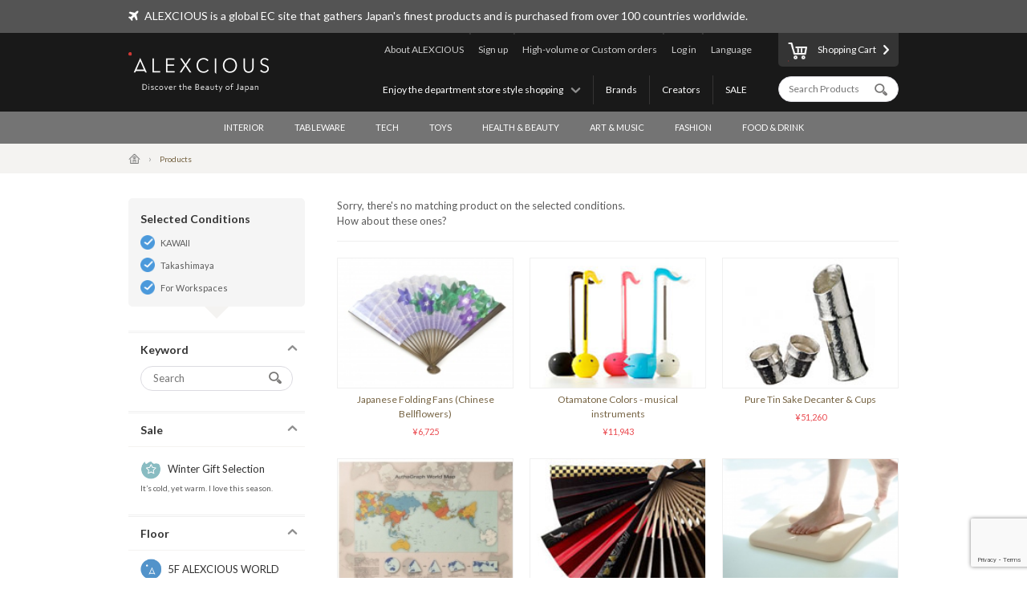

--- FILE ---
content_type: text/html; charset=UTF-8
request_url: https://www.alexcious.com/products/?shop=takashimaya&floor_id=4&cid=58
body_size: 6801
content:
<!DOCTYPE html>

<html lang="en" class="device-desktop">
<head>
<meta charset="UTF-8">
<meta name="viewport" content="width=device-width,user-scalable=no,initial-scale=1.0,maximum-scale=1.0">


<title>ALL | Products | ALEXCIOUS</title>

<meta property="og:title" content="ALL | Products | ALEXCIOUS" />

<meta name="description" content="ALL" />
<meta property="og:description" content="ALL" />
<meta name="keywords" content="ALL" />
<meta name="author" content="ALEX Corporation" />
<meta name="copyright" content="(c) 2014 ALEX Corporation" />
<meta name="name" content="ALEXCIOUS" />
<meta name="coverage" content="Worldwide" />
<meta property="og:type" content="article"/>
<meta property="og:url" content="https://www.alexcious.com/products/"/>
<link rel="canonical" href="https://www.alexcious.com/products/"/>
<meta name="language" content="English"/>
<meta property="og:locale" content="en_US"/>
<meta property="og:site_name" content="ALEXCIOUS"/>
<meta property="fb:admins" content="100001959169069"/>
<meta property="fb:app_id" content="199150523466404"/>
<meta name="google-translate-customization" content="35c9ede14c2d8877-7a05986dac924185-g72019994618f0e37-11"></meta>
<link rel="alternate" type="application/rss+xml" title="RSS" href="https://www.alexcious.com/feed/rss.php" />
<link rel="shortcut icon" href="">
<link rel="apple-touch-icon-precomposed" href="">

<link rel="alternate" hreflang="ja" href="https://www.alexcious.com/ja/products/?shop=takashimaya&floor_id=4&cid=58" />
<link rel="alternate" hreflang="zh" href="https://www.alexcious.com/zh/products/?shop=takashimaya&floor_id=4&cid=58" />
<link rel="alternate" hreflang="th" href="https://www.alexcious.com/th/products/?shop=takashimaya&floor_id=4&cid=58" />



<script src="/c/js/jquery/jquery-1.10.2.min.js"></script>
<script src="/c/js/jquery/jquery.easing.1.3.js"></script>
<script src="/c/js/jquery/jquery-ui.js"></script>
<script src="//translate.google.com/translate_a/element.js?cb=googleTranslateElementInit"></script>
<script src="/c/js/main.js?_=20200905"></script>
<script src="/c/js/common.js?_=20200905"></script>

<link rel="stylesheet" href="https://maxcdn.bootstrapcdn.com/font-awesome/4.7.0/css/font-awesome.min.css">
<link rel="stylesheet" href="/c/css/base.css?_=20190611" media="screen">



<meta name="google-site-verification" content="fderrzI2MjVSKEm5YlJRFzecwvRe7UgyGOJGhKBOuGw" /><link rel="shortcut icon" type="image/x-icon" href="https://www.alexcious.com/user_data/packages/default/img/header/favicon.ico" />
<link rel="icon" type="image/gif" href="https://www.alexcious.com/user_data/packages/default/img/header/favicon1.gif" />
<link rel="apple-touch-icon" href="https://www.alexcious.com/user_data/packages/default/img/header/apple-touch-icon.png" />

<script src='https://www.google.com/recaptcha/api.js?render=6Lex2MIZAAAAAKH4tjzciOnnElUDaTIPNam4xgJS'></script><!-- Google tag (gtag.js) -->
<script async src="https://www.googletagmanager.com/gtag/js?id=G-P93W1682EV"></script>
<script>
  window.dataLayer = window.dataLayer || [];
  function gtag(){dataLayer.push(arguments);}
  gtag('js', new Date());

  gtag('config', 'G-P93W1682EV');
</script></head>



<body onload="">









<div id="header">
    <div id="header-upper">
        <div class="width-keeper">
            <i class="fa fa-plane"></i>
            <p>ALEXCIOUS is a global EC site that gathers Japan's finest products and is purchased from over 100 countries worldwide.</p>
        </div>
    </div>
    <div id="header-main">
        <div class="width-keeper">
            <a id="header-logo" class="sprite-common" href="/"><h1>ALEXCIOUS</h1></a>
            <nav id="header-utils">
                <nav id="header-nav-links">
                    <ul class="utils">
                        <li id="header-nav-language">
                            <a id="language-toggler" href="#">Language</a>
                            <div id="language-menu">
                                <ul id="language-list">
                                    <li><a href="/ja/products/?shop=takashimaya&floor_id=4&cid=58">日本語</a></li>
                                    <li><a href="/zh/products/?shop=takashimaya&floor_id=4&cid=58">繁體中文</a></li>
                                    <li><a href="/zi/products/?shop=takashimaya&floor_id=4&cid=58">简体中文</a></li>
                                    <li><a href="/th/products/?shop=takashimaya&floor_id=4&cid=58">ภาษาไทย</a></li>
                                    <li><a href="/products/?shop=takashimaya&floor_id=4&cid=58">English</a></li>
                                </ul>
                                <div id="gTrans">
                                    <p>Other Language</p>
                                    <script>
function googleTranslateElementInit() {
  new google.translate.TranslateElement({
    autoDisplay: false,
    pageLanguage: 'en',
    multilanguagePage: true,
    gaTrack: true,
    gaId: 'UA-22285695-1',
    layout: google.translate.TranslateElement.InlineLayout.SIMPLE
  }, 'google_translate_element');
}
                                    </script>
                                    <div id="google_translate_element"></div>
                                    <p></p>
                                </div><!-- /#gTrans -->
                                <div class="clearfix"></div>
                            </div><!-- /#language-menu -->
                        </li>
                        <li class="log-in">
                            <a href="https://www.alexcious.com/entry/login_check.php">Log in</a>
                        </li>
                        <li>
                            <a href="/for_business">High-volume or Custom orders</a>
                        </li>
                        <li class="sign-up">
                            <a href="/entry/index.php">Sign up</a>
                        </li>
                        <li>
                            <a href="/about">About ALEXCIOUS</a>
                        </li>
                    </ul>
                    <ul class="filters">
                        <li>
                            <a href="/campaign/">SALE</a>
                        </li>
                        <li>
                            <a href="/creators/">Creators</a>
                        </li>
                        <li>
                            <a href="/brands/">Brands</a>
                        </li>
                        <li id="floor-list-wrapper">
                            <h3 id="floor-list-toggler">Enjoy the department store style shopping</h3>
                            <ul id="header-nav-floor-list">
                                <li class="alexcious-world"><a href="/products/?floor_id=1">
                                    <span class="sprite-common"></span>
                                    <h4>5F ALEXCIOUS WORLD</h4>
                                    <p class="tagline">We have carefully selected these aesthetic gems from all corners of Japan.</p>
                                </a></li>
                                <li class="beautiful"><a href="/products/?floor_id=2">
                                    <span class="sprite-common"></span>
                                    <h4>4F BEAUTIFUL</h4>
                                    <p class="tagline">We have a wide collection of world-class Japanese art.</p>
                                </a></li>
                                <li class="kawaii"><a href="/products/?floor_id=4">
                                    <span class="sprite-common"></span>
                                    <h4>3F KAWAII</h4>
                                    <p class="tagline">We bring Japan&#039;s unique “Kawaii” culture to you.</p>
                                </a></li>
                                <li class="health"><a href="/products/?floor_id=7">
                                    <span class="sprite-common"></span>
                                    <h4>2F HEALTH</h4>
                                    <p class="tagline">As the &quot;advanced health country&quot; Japan, here we&#039;ve selected excellent health-related products we are proud to deliver worldwide. We support the &quot;ME-BYO Project.&quot;</p>
                                </a></li>
                                <li class="useful"><a href="/products/?floor_id=3">
                                    <span class="sprite-common"></span>
                                    <h4>1F USEFUL</h4>
                                    <p class="tagline">Use it once, and you won&#039;t be able to go back. We have prepared goods created by the finest producers and artisans in Japan.</p>
                                </a></li>
                                <li class="gourmet"><a href="/products/?floor_id=5">
                                    <span class="sprite-common"></span>
                                    <h4>B1F GOURMET</h4>
                                    <p class="tagline">Indulge yourself and your loved ones with our products from the gourmet section.</p>
                                </a></li>
                            </ul>
                        </li>
                    </ul>
                </nav><!-- /#header-nav-links -->
                <nav id="header-nav-ui">
                    <a id="to-cart" href="/cart/index.php"><span class="sprite-common"></span>Shopping Cart</a>
                    <form action="/products/" method="GET">
                        <input id="header-product-search-input" class="text search" type="text" name="q" value="" placeholder="Search Products" autocomplete="off">
                        <input id="header-product-search-submit" type="submit" value="">
                    </form>
                </nav><!-- /#header-nav-ui -->
            </nav><!-- /#header-utils -->
        </div><!-- /.width-keeper -->
    </div><!-- /#header-main -->
    <nav id="header-nav-category-list">
        <div class="width-keeper">
            <ul>
                <li class="category">
                    <a class="main-category" href="/products/?cid=3">INTERIOR</a>
                    <ul class="sub-categories">
                        <li><a href="/products/?cid=58">For Workspaces</a></li>
                        <li><a href="/products/?cid=57">For Living Spaces</a></li>
                        <li><a href="/products/?cid=56">For Bedrooms</a></li>
                        <li><a href="/products/?cid=55">For Bathrooms</a></li>
                        <li><a href="/products/?cid=54">Fabrics</a></li>
                        <li><a href="/products/?cid=108">Decor</a></li>
                        <li><a href="/products/?cid=53">Others</a></li>
                    </ul>
                </li>
                <li class="category">
                    <a class="main-category" href="/products/?cid=2">TABLEWARE</a>
                    <ul class="sub-categories">
                        <li><a href="/products/?cid=48">Cups &amp; Mugs</a></li>
                        <li><a href="/products/?cid=109">Wine &amp; SAKE Glass</a></li>
                        <li><a href="/products/?cid=52">Crockery</a></li>
                        <li><a href="/products/?cid=51">Cutlery</a></li>
                        <li><a href="/products/?cid=50">Kitchen Tools</a></li>
                        <li><a href="/products/?cid=110">Kitchen Knives</a></li>
                        <li><a href="/products/?cid=49">Others</a></li>
                    </ul>
                </li>
                <li class="category">
                    <a class="main-category" href="/products/?cid=45">TECH</a>
                    <ul class="sub-categories">
                        <li><a href="/products/?cid=61">iPhone Cases</a></li>
                        <li><a href="/products/?cid=111">iPhone Goods</a></li>
                        <li><a href="/products/?cid=112">Gadget</a></li>
                        <li><a href="/products/?cid=60">Audio &amp; Headphones</a></li>
                        <li><a href="/products/?cid=59">Others</a></li>
                    </ul>
                </li>
                <li class="category">
                    <a class="main-category" href="/products/?cid=30">TOYS</a>
                    <ul class="sub-categories">
                        <li><a href="/products/?cid=73">Toys</a></li>
                        <li><a href="/products/?cid=71">Character Items</a></li>
                        <li><a href="/products/?cid=113">Building Sets</a></li>
                        <li><a href="/products/?cid=114">Wooden Toys</a></li>
                        <li><a href="/products/?cid=70">Others</a></li>
                    </ul>
                </li>
                <li class="category">
                    <a class="main-category" href="/products/?cid=46">HEALTH &amp; BEAUTY</a>
                    <ul class="sub-categories">
                        <li><a href="/products/?cid=66">Personal Care</a></li>
                        <li><a href="/products/?cid=65">Others</a></li>
                    </ul>
                </li>
                <li class="category">
                    <a class="main-category" href="/products/?cid=16">ART &amp; MUSIC</a>
                    <ul class="sub-categories">
                        <li><a href="/products/?cid=69">Artwork</a></li>
                        <li><a href="/products/?cid=68">Music &amp; DVD</a></li>
                        <li><a href="/products/?cid=67">Others</a></li>
                    </ul>
                </li>
                <li class="category">
                    <a class="main-category" href="/products/?cid=4">FASHION</a>
                    <ul class="sub-categories">
                        <li><a href="/products/?cid=64">Bags</a></li>
                        <li><a href="/products/?cid=115">Wallets</a></li>
                        <li><a href="/products/?cid=116">Card Case</a></li>
                        <li><a href="/products/?cid=117">Jewelry</a></li>
                        <li><a href="/products/?cid=63">Accessories</a></li>
                        <li><a href="/products/?cid=62">Others</a></li>
                    </ul>
                </li>
                <li class="category">
                    <a class="main-category" href="/products/?cid=47">FOOD &amp; DRINK</a>
                    <ul class="sub-categories">
                        <li><a href="/products/?cid=78">SAKE</a></li>
                        <li><a href="/products/?cid=77">Foods</a></li>
                        <li><a href="/products/?cid=74">Others</a></li>
                    </ul>
                </li>
            </ul>
        </div>
    </nav>
</div><!-- /#header -->

            <nav id="breadcrumbs">
    <div class="width-keeper">
        <ul>
            <li class="breadcrumb"><a href="/"><i class="icon-home"></i></a></li>
            <li class="breadcrumb">Products</li>
        </ul>
    </div>
</nav>
<div id="container" class="products-list">
    <form id="sp-search-filter" action="/products/" method="GET">
        <input type="hidden" name="floor_id" value="4">
        <input type="hidden" name="cid" value="58">
    </form>
    <div class="outer-wrapper">
        <div class="filters-wrapper">
<div class="applied-conditions"><h3>Selected Conditions</h3><ul class="conditions">
<li><a href="/products/?shop=takashimaya&cid=58">KAWAII</a></li>
<li><a href="/products/?floor_id=4&cid=58">Takashimaya</a></li>
<li><a href="/products/?shop=takashimaya&floor_id=4">For Workspaces</a></li>
</ul><!-- /.conditions -->
</div><!-- /.applied-conditions -->
            <div class="filter keywords">
                <h3 class="filter-toggler">Keyword</h3>
                <div class="filter-content">
                    <form action="/products/" method="GET">
                        <input type="hidden" name="shop" value="takashimaya">
                        <input type="hidden" name="floor_id" value="4">
                        <input type="hidden" name="cid" value="58">
                        <input class="search text" type="text" name="q" value="" placeholder="Search">
                        <input id="list-product-search-submit" type="submit" value="">
                    </form>
                </div><!-- /.filter-content -->
            </div><!-- /.filter.keywords -->

            <div class="filter sale sale winter">
                <h3 class="filter-toggler">Sale</h3>
                <a href="/products/?shop=takashimaya&floor_id=4&cid=58&sale=on">
                    <h5>Winter Gift Selection</h5>
                    <p class="tagline">It’s cold, yet warm. I love this season.</p>
                </a>
            </div>

            <div class="filter floors">
                <h3 class="filter-toggler">Floor</h3>
                <ul class="floor-list">
                    <li class="alexcious-world"><a href="/products/?shop=takashimaya&cid=58&floor_id=1">
                        <span class="sprite-common"></span>
                        <h5>5F ALEXCIOUS WORLD</h5>
                        <p class="tagline">We have carefully selected these aesthetic gems from all corners of Japan.</p>
                    </a></li>
                    <li class="beautiful"><a href="/products/?shop=takashimaya&cid=58&floor_id=2">
                        <span class="sprite-common"></span>
                        <h5>4F BEAUTIFUL</h5>
                        <p class="tagline">We have a wide collection of world-class Japanese art.</p>
                    </a></li>
                    <li class="kawaii"><a href="/products/?shop=takashimaya&cid=58&floor_id=4">
                        <span class="sprite-common"></span>
                        <h5>3F KAWAII</h5>
                        <p class="tagline">We bring Japan's unique “Kawaii” culture to you.</p>
                    </a></li>
                    <li class="health"><a href="/products/?shop=takashimaya&cid=58&floor_id=7">
                        <span class="sprite-common"></span>
                        <h5>2F HEALTH</h5>
                        <p class="tagline">As the "advanced health country" Japan, here we've selected excellent health-related products we are proud to deliver worldwide. We support the "ME-BYO Project."</p>
                    </a></li>
                    <li class="useful"><a href="/products/?shop=takashimaya&cid=58&floor_id=3">
                        <span class="sprite-common"></span>
                        <h5>1F USEFUL</h5>
                        <p class="tagline">Use it once, and you won't be able to go back. We have prepared goods created by the finest producers and artisans in Japan.</p>
                    </a></li>
                    <li class="gourmet"><a href="/products/?shop=takashimaya&cid=58&floor_id=5">
                        <span class="sprite-common"></span>
                        <h5>B1F GOURMET</h5>
                        <p class="tagline">Indulge yourself and your loved ones with our products from the gourmet section.</p>
                    </a></li>
                </ul>
            </div>
            <div class="filter shops">
                <h3 class="filter-toggler">Shop</h3>
                <ul class="shop-list">
                    <li class="takashimaya"><a href="/products/?floor_id=4&cid=58&shop=takashimaya">
                        <h5>Takashimaya</h5>
                        <p class="tagline">ALEXCIOUS in Takashimaya<br>We are displaying and selling ALEXCIOUS products.</p>
                    </a></li>
                </ul>
            </div>
            <div class="filter categories">
                <h3 class="filter-toggler">Category</h3>
                <ul class="category-list">
                    <li class="category main">
                        <a href="/products/?shop=takashimaya&floor_id=4&cid=3">INTERIOR</a>
                        <ul class="sub-categories">
                            <li class="category sub"><a href="/products/?shop=takashimaya&floor_id=4&cid=58">For Workspaces</a></li>
                            <li class="category sub"><a href="/products/?shop=takashimaya&floor_id=4&cid=57">For Living Spaces</a></li>
                            <li class="category sub"><a href="/products/?shop=takashimaya&floor_id=4&cid=56">For Bedrooms</a></li>
                            <li class="category sub"><a href="/products/?shop=takashimaya&floor_id=4&cid=55">For Bathrooms</a></li>
                            <li class="category sub"><a href="/products/?shop=takashimaya&floor_id=4&cid=54">Fabrics</a></li>
                            <li class="category sub"><a href="/products/?shop=takashimaya&floor_id=4&cid=108">Decor</a></li>
                            <li class="category sub"><a href="/products/?shop=takashimaya&floor_id=4&cid=53">Others</a></li>
                        </ul>
                    </li>
                    <li class="category main">
                        <a href="/products/?shop=takashimaya&floor_id=4&cid=2">TABLEWARE</a>
                        <ul class="sub-categories">
                            <li class="category sub"><a href="/products/?shop=takashimaya&floor_id=4&cid=48">Cups &amp; Mugs</a></li>
                            <li class="category sub"><a href="/products/?shop=takashimaya&floor_id=4&cid=109">Wine &amp; SAKE Glass</a></li>
                            <li class="category sub"><a href="/products/?shop=takashimaya&floor_id=4&cid=52">Crockery</a></li>
                            <li class="category sub"><a href="/products/?shop=takashimaya&floor_id=4&cid=51">Cutlery</a></li>
                            <li class="category sub"><a href="/products/?shop=takashimaya&floor_id=4&cid=50">Kitchen Tools</a></li>
                            <li class="category sub"><a href="/products/?shop=takashimaya&floor_id=4&cid=110">Kitchen Knives</a></li>
                            <li class="category sub"><a href="/products/?shop=takashimaya&floor_id=4&cid=49">Others</a></li>
                        </ul>
                    </li>
                    <li class="category main">
                        <a href="/products/?shop=takashimaya&floor_id=4&cid=45">TECH</a>
                        <ul class="sub-categories">
                            <li class="category sub"><a href="/products/?shop=takashimaya&floor_id=4&cid=61">iPhone Cases</a></li>
                            <li class="category sub"><a href="/products/?shop=takashimaya&floor_id=4&cid=111">iPhone Goods</a></li>
                            <li class="category sub"><a href="/products/?shop=takashimaya&floor_id=4&cid=112">Gadget</a></li>
                            <li class="category sub"><a href="/products/?shop=takashimaya&floor_id=4&cid=60">Audio &amp; Headphones</a></li>
                            <li class="category sub"><a href="/products/?shop=takashimaya&floor_id=4&cid=59">Others</a></li>
                        </ul>
                    </li>
                    <li class="category main">
                        <a href="/products/?shop=takashimaya&floor_id=4&cid=30">TOYS</a>
                        <ul class="sub-categories">
                            <li class="category sub"><a href="/products/?shop=takashimaya&floor_id=4&cid=73">Toys</a></li>
                            <li class="category sub"><a href="/products/?shop=takashimaya&floor_id=4&cid=71">Character Items</a></li>
                            <li class="category sub"><a href="/products/?shop=takashimaya&floor_id=4&cid=113">Building Sets</a></li>
                            <li class="category sub"><a href="/products/?shop=takashimaya&floor_id=4&cid=114">Wooden Toys</a></li>
                            <li class="category sub"><a href="/products/?shop=takashimaya&floor_id=4&cid=70">Others</a></li>
                        </ul>
                    </li>
                    <li class="category main">
                        <a href="/products/?shop=takashimaya&floor_id=4&cid=46">HEALTH &amp; BEAUTY</a>
                        <ul class="sub-categories">
                            <li class="category sub"><a href="/products/?shop=takashimaya&floor_id=4&cid=66">Personal Care</a></li>
                            <li class="category sub"><a href="/products/?shop=takashimaya&floor_id=4&cid=65">Others</a></li>
                        </ul>
                    </li>
                    <li class="category main">
                        <a href="/products/?shop=takashimaya&floor_id=4&cid=16">ART &amp; MUSIC</a>
                        <ul class="sub-categories">
                            <li class="category sub"><a href="/products/?shop=takashimaya&floor_id=4&cid=69">Artwork</a></li>
                            <li class="category sub"><a href="/products/?shop=takashimaya&floor_id=4&cid=68">Music &amp; DVD</a></li>
                            <li class="category sub"><a href="/products/?shop=takashimaya&floor_id=4&cid=67">Others</a></li>
                        </ul>
                    </li>
                    <li class="category main">
                        <a href="/products/?shop=takashimaya&floor_id=4&cid=4">FASHION</a>
                        <ul class="sub-categories">
                            <li class="category sub"><a href="/products/?shop=takashimaya&floor_id=4&cid=64">Bags</a></li>
                            <li class="category sub"><a href="/products/?shop=takashimaya&floor_id=4&cid=115">Wallets</a></li>
                            <li class="category sub"><a href="/products/?shop=takashimaya&floor_id=4&cid=116">Card Case</a></li>
                            <li class="category sub"><a href="/products/?shop=takashimaya&floor_id=4&cid=117">Jewelry</a></li>
                            <li class="category sub"><a href="/products/?shop=takashimaya&floor_id=4&cid=63">Accessories</a></li>
                            <li class="category sub"><a href="/products/?shop=takashimaya&floor_id=4&cid=62">Others</a></li>
                        </ul>
                    </li>
                    <li class="category main">
                        <a href="/products/?shop=takashimaya&floor_id=4&cid=47">FOOD &amp; DRINK</a>
                        <ul class="sub-categories">
                            <li class="category sub"><a href="/products/?shop=takashimaya&floor_id=4&cid=78">SAKE</a></li>
                            <li class="category sub"><a href="/products/?shop=takashimaya&floor_id=4&cid=77">Foods</a></li>
                            <li class="category sub"><a href="/products/?shop=takashimaya&floor_id=4&cid=74">Others</a></li>
                        </ul>
                    </li>
                </ul>
            </div>
        </div><!-- /.filters-wrapper -->
        <div class="items-wrapper">
            <p class="no-matches">Sorry, there's no matching product on the selected conditions.<br>How about these ones?</p>
            <div class="items recommended">
                <div class="item">
                    <a href="/products/detail635.html">
                        <div class="image-wrapper">
                            <img src="/upload/save_image/06031645_51ac49ac4e9fb.jpg">
                        </div><!-- /.image-wrapper -->
                        <div class="texts">
                            <h3 class="title">Japanese Folding Fans (Chinese Bellflowers)</h3>
                            <div class="price">

                                &yen;6,725
                            </div><!-- /.price -->
                        </div><!-- /.texts -->
                    </a>
                </div><!-- /.item -->
                <div class="item">
                    <a href="/products/detail84.html">
                        <div class="image-wrapper">
                            <img src="/upload/save_image/07131449_4e1d31e5483f0.jpg">
                        </div><!-- /.image-wrapper -->
                        <div class="texts">
                            <h3 class="title">Otamatone Colors - musical instruments</h3>
                            <div class="price">

                                &yen;11,943
                            </div><!-- /.price -->
                        </div><!-- /.texts -->
                    </a>
                </div><!-- /.item -->
                <div class="item">
                    <a href="/products/detail88.html">
                        <div class="image-wrapper">
                            <img src="/upload/save_image/07191852_4e2553dbef057.jpg">
                        </div><!-- /.image-wrapper -->
                        <div class="texts">
                            <h3 class="title">Pure Tin Sake Decanter &amp; Cups</h3>
                            <div class="price">

                                &yen;51,260
                            </div><!-- /.price -->
                        </div><!-- /.texts -->
                    </a>
                </div><!-- /.item -->
                <div class="item">
                    <a href="/products/detail150.html">
                        <div class="image-wrapper">
                            <img src="/upload/save_image/11011651_5818496e9dfe1.jpg">
                        </div><!-- /.image-wrapper -->
                        <div class="texts">
                            <h3 class="title">AuthaGraph World Map</h3>
                            <div class="price">


                                &yen;4,980 - 13,460
                            </div><!-- /.price -->
                        </div><!-- /.texts -->
                    </a>
                </div><!-- /.item -->
                <div class="item">
                    <a href="/products/detail134.html">
                        <div class="image-wrapper">
                            <img src="/upload/save_image/10311830_4eae6abe0d62f.jpg">
                        </div><!-- /.image-wrapper -->
                        <div class="texts">
                            <h3 class="title">Folding Fan - hand fan</h3>
                            <div class="price">

                                &yen;20,075
                            </div><!-- /.price -->
                        </div><!-- /.texts -->
                    </a>
                </div><!-- /.item -->
                <div class="item">
                    <a href="/products/detail162.html">
                        <div class="image-wrapper">
                            <img src="/upload/save_image/01231400_63ce14738298d.jpg">
                        </div><!-- /.image-wrapper -->
                        <div class="texts">
                            <h3 class="title">BATH MAT square</h3>
                            <div class="price">

                                &yen;15,224
                            </div><!-- /.price -->
                        </div><!-- /.texts -->
                    </a>
                </div><!-- /.item -->
                <div class="item">
                    <a href="/products/detail3333.html">
                        <div class="image-wrapper">
                            <img src="/upload/save_image/06281703_60d98248b58d7.jpg">
                        </div><!-- /.image-wrapper -->
                        <div class="texts">
                            <h3 class="title">MT-B150 Hydrogen inhalation &amp; hydrogen water creation kit</h3>
                            <div class="price">

                                &yen;74,800
                            </div><!-- /.price -->
                        </div><!-- /.texts -->
                    </a>
                </div><!-- /.item -->
                <div class="item">
                    <a href="/products/detail78.html">
                        <div class="image-wrapper">
                            <img src="/upload/save_image/07071843_4e157fde42536.jpg">
                        </div><!-- /.image-wrapper -->
                        <div class="texts">
                            <h3 class="title">Black Glasses -Ring- KUROCO</h3>
                            <div class="price">


                                &yen;43,175 - 67,430
                            </div><!-- /.price -->
                        </div><!-- /.texts -->
                    </a>
                </div><!-- /.item -->
                <div class="item">
                    <a href="/products/detail3422.html">
                        <div class="image-wrapper">
                            <img src="/upload/save_image/11031536_654494d04dff1.jpg">
                        </div><!-- /.image-wrapper -->
                        <div class="texts">
                            <h3 class="title">HO-1200 Hydrogen and Oxygen Generator OOMPH</h3>
                            <div class="price">

                                &yen;880,000
                            </div><!-- /.price -->
                        </div><!-- /.texts -->
                    </a>
                </div><!-- /.item -->
            </div><!-- /.items.recommended -->
        </div><!-- /.items-wrapper -->
    </div><!-- /.main -->

<!-- Google Code for Products Top Remarketing List -->
<script>
/* <![CDATA[ */
    var google_conversion_id = 979214104;
    var google_conversion_language = "en";
    var google_conversion_format = "3";
    var google_conversion_color = "ffffff";
    var google_conversion_label = "1kIkCIi72gMQmL720gM";
    var google_conversion_value = 0;
    /* ]]> */
</script>
<script type="text/javascript" src="http://www.googleadservices.com/pagead/conversion.js"></script>
<noscript>
    <div style="display:inline;">
        <img height="1" width="1" style="border-style:none;" alt=""
             src="http://www.googleadservices.com/pagead/conversion/979214104/?label=1kIkCIi72gMQmL720gM&amp;guid=ON&amp;script=0"/>
    </div>
</noscript>

</div><!-- /#container -->    


<div id="footer">
    <div id="footer-newsletter-wrapper">
        <div class="width-keeper">
            <div class="footer-newsletter">
                <form accept-charset="utf-8" action="/api/newsletter_subscription" id="magazine_subscribe_form" method="POST">
                    <input class="text" type="email" name="email" placeholder="Enter your email address">
                    <input class="text" type="hidden" name="user_agent" value="Mozilla/5.0 (Macintosh; Intel Mac OS X 10_15_7) AppleWebKit/537.36 (KHTML, like Gecko) Chrome/131.0.0.0 Safari/537.36; ClaudeBot/1.0; +claudebot@anthropic.com)">
                    <input class="text" type="hidden" name="url" value="/products/?shop=takashimaya&amp;floor_id=4&amp;cid=58">
                    <input class="text" type="hidden" name="language" value="zz">
                    <input class="text" type="hidden" name="ip" value="3.134.100.224">
                    <button name="submit" class="normal"><span class="sprite-common"></span>Subscribe</button>
                </form>
                <div class="texts">
                    <h3>Get our newsletter and be the first to know!</h3>
                    <p>Be the first to know about new products, special offers and featured articles.</p>
                </div><!-- /.texts -->
            </div><!-- /#footer-newsletter -->
        </div><!-- /.width-keeper -->
    </div><!-- /#footer-newsletter-wrapper -->
    <nav id="footer-navigation-wrapper">
        <div class="width-keeper">
            <ul id="footer-navigation">
                <li class="menu">
                    <h5>Menu</h5>
                    <ul>
                        <li><a href="/products/?floor_id=1">Floors</a></li>
                        <li><a href="/brands/">Brands</a></li>
                        <li><a href="/creators/">Creators</a></li>
                        <li><a href="/campaign/">Promotion</a></li>
                    </ul>
                </li>
                <li class="categories">
                    <h5>Categories</h5>
                    <ul>
                        <li><a href="/products/?cid=3">INTERIOR</a></li>
                        <li><a href="/products/?cid=2">TABLEWARE</a></li>
                        <li><a href="/products/?cid=45">TECH</a></li>
                        <li><a href="/products/?cid=30">TOYS</a></li>
                        <li><a href="/products/?cid=46">HEALTH &amp; BEAUTY</a></li>
                        <li><a href="/products/?cid=16">ART &amp; MUSIC</a></li>
                        <li><a href="/products/?cid=4">FASHION</a></li>
                        <li><a href="/products/?cid=47">FOOD &amp; DRINK</a></li>
                    </ul>
                </li>
                <li class="help">
                    <h5>About ALEXCIOUS</h5>
                    <ul>
                        <li><a href="/about">About ALEXCIOUS</a></li>
                        <li><a href="/help/guide">Shopping Guide</a></li>
                        <li><a href="/help/faq">FAQ</a></li>
                        <li><a href="/help/shipping">About Shipping</a></li>
                        <li><a href="/for_business">High-volume or Custom orders</a></li>
                        <li><a href="/contact">Contact Us</a></li>
                        <li><a href="/partners">Partners</a></li>
                    </ul>
                </li>
                <li class="sns-links">
                    <h5>Follow on</h5>
                    <ul>
                        <li class="facebook"><a href="https://www.facebook.com/ALEXCIOUSJAPAN" target="_blank">
                            <span class="sprite-common"></span>
                            Facebook
                        </a></li>
                        <li class="youtube"><a href="https://www.youtube.com/user/alexciousjapan" target="_blank">
                            <span class="sprite-common"></span>
                            YouTube
                        </a></li>
                        <li class="twitter"><a href="https://twitter.com/alexciousjapan" target="_blank">
                            <span class="sprite-common"></span>
                            Twitter
                        </a></li>
                        <li class="pinterest"><a href="http://www.pinterest.com/alexcious/" target="_blank">
                            <span class="sprite-common"></span>
                            Pinterest
                        </a></li>
                        <li class="instagram"><a href="http://instagram.com/alexciousjapan" target="_blank">
                            <span class="sprite-common"></span>
                            Instagram
                        </a></li>
                    </ul>
                </li>
            </ul><!-- #footer-navigation -->
        </div><!-- /.width-keeper -->
    </nav>
    <nav id="footer-bottom-nav">
        <div class="width-keeper">
            <ul class="left">
                <li><a href="http://www.alex-x.com/en/" target="_blank"><span class="sprite-common alex-logo">ALEX Corporation</span></a></li>
                <li><a href="/policy/terms">Policy</a></li>
                <li><a href="/policy/asct">Act on Specified Commercial Transactions</a></li>
                <li><a href="/policy/policy">Privacy Policy</a></li>
            </ul>
            <div class="right">
                <p class="copyright">&copy; 2026 <a href="https://www.alex-x.com/en/" target="_blank">ALEX Corporation</a></p>
            </div>
        </div><!-- /.width-keeper -->
    </nav>
    <div class="serendipity-bg">
        <div class="serendipity-inner">
            <h2>ALEXCIOUS SERENDIPITY</h2>
            <a class="serendipity-link" href="">
                <img class="serendipity-image" src="">
                <h3 class="serendipity-name"></h3>
            </a>
            <span class="serendipity-close" href="#">Close</span>
        </div>
    </div><!-- /.serendipity-bg -->
</div><!-- /#footer -->










<script type="text/javascript">
setTimeout(function(){var a=document.createElement("script");
var b=document.getElementsByTagName('script')[0];
a.src=document.location.protocol+"//dnn506yrbagrg.cloudfront.net/pages/scripts/0011/7873.js";
a.async=true;a.type="text/javascript";b.parentNode.insertBefore(a,b)}, 1);
</script>
<script type="text/javascript">
(function() {
  if (window.CE2)
    CE2.set(1, "/products/");
  else
    setTimeout(arguments.callee, 100);
})();
</script>
</body></html>

--- FILE ---
content_type: text/html; charset=utf-8
request_url: https://www.google.com/recaptcha/api2/anchor?ar=1&k=6Lex2MIZAAAAAKH4tjzciOnnElUDaTIPNam4xgJS&co=aHR0cHM6Ly93d3cuYWxleGNpb3VzLmNvbTo0NDM.&hl=en&v=N67nZn4AqZkNcbeMu4prBgzg&size=invisible&anchor-ms=20000&execute-ms=30000&cb=go3gpt5ezdqe
body_size: 48552
content:
<!DOCTYPE HTML><html dir="ltr" lang="en"><head><meta http-equiv="Content-Type" content="text/html; charset=UTF-8">
<meta http-equiv="X-UA-Compatible" content="IE=edge">
<title>reCAPTCHA</title>
<style type="text/css">
/* cyrillic-ext */
@font-face {
  font-family: 'Roboto';
  font-style: normal;
  font-weight: 400;
  font-stretch: 100%;
  src: url(//fonts.gstatic.com/s/roboto/v48/KFO7CnqEu92Fr1ME7kSn66aGLdTylUAMa3GUBHMdazTgWw.woff2) format('woff2');
  unicode-range: U+0460-052F, U+1C80-1C8A, U+20B4, U+2DE0-2DFF, U+A640-A69F, U+FE2E-FE2F;
}
/* cyrillic */
@font-face {
  font-family: 'Roboto';
  font-style: normal;
  font-weight: 400;
  font-stretch: 100%;
  src: url(//fonts.gstatic.com/s/roboto/v48/KFO7CnqEu92Fr1ME7kSn66aGLdTylUAMa3iUBHMdazTgWw.woff2) format('woff2');
  unicode-range: U+0301, U+0400-045F, U+0490-0491, U+04B0-04B1, U+2116;
}
/* greek-ext */
@font-face {
  font-family: 'Roboto';
  font-style: normal;
  font-weight: 400;
  font-stretch: 100%;
  src: url(//fonts.gstatic.com/s/roboto/v48/KFO7CnqEu92Fr1ME7kSn66aGLdTylUAMa3CUBHMdazTgWw.woff2) format('woff2');
  unicode-range: U+1F00-1FFF;
}
/* greek */
@font-face {
  font-family: 'Roboto';
  font-style: normal;
  font-weight: 400;
  font-stretch: 100%;
  src: url(//fonts.gstatic.com/s/roboto/v48/KFO7CnqEu92Fr1ME7kSn66aGLdTylUAMa3-UBHMdazTgWw.woff2) format('woff2');
  unicode-range: U+0370-0377, U+037A-037F, U+0384-038A, U+038C, U+038E-03A1, U+03A3-03FF;
}
/* math */
@font-face {
  font-family: 'Roboto';
  font-style: normal;
  font-weight: 400;
  font-stretch: 100%;
  src: url(//fonts.gstatic.com/s/roboto/v48/KFO7CnqEu92Fr1ME7kSn66aGLdTylUAMawCUBHMdazTgWw.woff2) format('woff2');
  unicode-range: U+0302-0303, U+0305, U+0307-0308, U+0310, U+0312, U+0315, U+031A, U+0326-0327, U+032C, U+032F-0330, U+0332-0333, U+0338, U+033A, U+0346, U+034D, U+0391-03A1, U+03A3-03A9, U+03B1-03C9, U+03D1, U+03D5-03D6, U+03F0-03F1, U+03F4-03F5, U+2016-2017, U+2034-2038, U+203C, U+2040, U+2043, U+2047, U+2050, U+2057, U+205F, U+2070-2071, U+2074-208E, U+2090-209C, U+20D0-20DC, U+20E1, U+20E5-20EF, U+2100-2112, U+2114-2115, U+2117-2121, U+2123-214F, U+2190, U+2192, U+2194-21AE, U+21B0-21E5, U+21F1-21F2, U+21F4-2211, U+2213-2214, U+2216-22FF, U+2308-230B, U+2310, U+2319, U+231C-2321, U+2336-237A, U+237C, U+2395, U+239B-23B7, U+23D0, U+23DC-23E1, U+2474-2475, U+25AF, U+25B3, U+25B7, U+25BD, U+25C1, U+25CA, U+25CC, U+25FB, U+266D-266F, U+27C0-27FF, U+2900-2AFF, U+2B0E-2B11, U+2B30-2B4C, U+2BFE, U+3030, U+FF5B, U+FF5D, U+1D400-1D7FF, U+1EE00-1EEFF;
}
/* symbols */
@font-face {
  font-family: 'Roboto';
  font-style: normal;
  font-weight: 400;
  font-stretch: 100%;
  src: url(//fonts.gstatic.com/s/roboto/v48/KFO7CnqEu92Fr1ME7kSn66aGLdTylUAMaxKUBHMdazTgWw.woff2) format('woff2');
  unicode-range: U+0001-000C, U+000E-001F, U+007F-009F, U+20DD-20E0, U+20E2-20E4, U+2150-218F, U+2190, U+2192, U+2194-2199, U+21AF, U+21E6-21F0, U+21F3, U+2218-2219, U+2299, U+22C4-22C6, U+2300-243F, U+2440-244A, U+2460-24FF, U+25A0-27BF, U+2800-28FF, U+2921-2922, U+2981, U+29BF, U+29EB, U+2B00-2BFF, U+4DC0-4DFF, U+FFF9-FFFB, U+10140-1018E, U+10190-1019C, U+101A0, U+101D0-101FD, U+102E0-102FB, U+10E60-10E7E, U+1D2C0-1D2D3, U+1D2E0-1D37F, U+1F000-1F0FF, U+1F100-1F1AD, U+1F1E6-1F1FF, U+1F30D-1F30F, U+1F315, U+1F31C, U+1F31E, U+1F320-1F32C, U+1F336, U+1F378, U+1F37D, U+1F382, U+1F393-1F39F, U+1F3A7-1F3A8, U+1F3AC-1F3AF, U+1F3C2, U+1F3C4-1F3C6, U+1F3CA-1F3CE, U+1F3D4-1F3E0, U+1F3ED, U+1F3F1-1F3F3, U+1F3F5-1F3F7, U+1F408, U+1F415, U+1F41F, U+1F426, U+1F43F, U+1F441-1F442, U+1F444, U+1F446-1F449, U+1F44C-1F44E, U+1F453, U+1F46A, U+1F47D, U+1F4A3, U+1F4B0, U+1F4B3, U+1F4B9, U+1F4BB, U+1F4BF, U+1F4C8-1F4CB, U+1F4D6, U+1F4DA, U+1F4DF, U+1F4E3-1F4E6, U+1F4EA-1F4ED, U+1F4F7, U+1F4F9-1F4FB, U+1F4FD-1F4FE, U+1F503, U+1F507-1F50B, U+1F50D, U+1F512-1F513, U+1F53E-1F54A, U+1F54F-1F5FA, U+1F610, U+1F650-1F67F, U+1F687, U+1F68D, U+1F691, U+1F694, U+1F698, U+1F6AD, U+1F6B2, U+1F6B9-1F6BA, U+1F6BC, U+1F6C6-1F6CF, U+1F6D3-1F6D7, U+1F6E0-1F6EA, U+1F6F0-1F6F3, U+1F6F7-1F6FC, U+1F700-1F7FF, U+1F800-1F80B, U+1F810-1F847, U+1F850-1F859, U+1F860-1F887, U+1F890-1F8AD, U+1F8B0-1F8BB, U+1F8C0-1F8C1, U+1F900-1F90B, U+1F93B, U+1F946, U+1F984, U+1F996, U+1F9E9, U+1FA00-1FA6F, U+1FA70-1FA7C, U+1FA80-1FA89, U+1FA8F-1FAC6, U+1FACE-1FADC, U+1FADF-1FAE9, U+1FAF0-1FAF8, U+1FB00-1FBFF;
}
/* vietnamese */
@font-face {
  font-family: 'Roboto';
  font-style: normal;
  font-weight: 400;
  font-stretch: 100%;
  src: url(//fonts.gstatic.com/s/roboto/v48/KFO7CnqEu92Fr1ME7kSn66aGLdTylUAMa3OUBHMdazTgWw.woff2) format('woff2');
  unicode-range: U+0102-0103, U+0110-0111, U+0128-0129, U+0168-0169, U+01A0-01A1, U+01AF-01B0, U+0300-0301, U+0303-0304, U+0308-0309, U+0323, U+0329, U+1EA0-1EF9, U+20AB;
}
/* latin-ext */
@font-face {
  font-family: 'Roboto';
  font-style: normal;
  font-weight: 400;
  font-stretch: 100%;
  src: url(//fonts.gstatic.com/s/roboto/v48/KFO7CnqEu92Fr1ME7kSn66aGLdTylUAMa3KUBHMdazTgWw.woff2) format('woff2');
  unicode-range: U+0100-02BA, U+02BD-02C5, U+02C7-02CC, U+02CE-02D7, U+02DD-02FF, U+0304, U+0308, U+0329, U+1D00-1DBF, U+1E00-1E9F, U+1EF2-1EFF, U+2020, U+20A0-20AB, U+20AD-20C0, U+2113, U+2C60-2C7F, U+A720-A7FF;
}
/* latin */
@font-face {
  font-family: 'Roboto';
  font-style: normal;
  font-weight: 400;
  font-stretch: 100%;
  src: url(//fonts.gstatic.com/s/roboto/v48/KFO7CnqEu92Fr1ME7kSn66aGLdTylUAMa3yUBHMdazQ.woff2) format('woff2');
  unicode-range: U+0000-00FF, U+0131, U+0152-0153, U+02BB-02BC, U+02C6, U+02DA, U+02DC, U+0304, U+0308, U+0329, U+2000-206F, U+20AC, U+2122, U+2191, U+2193, U+2212, U+2215, U+FEFF, U+FFFD;
}
/* cyrillic-ext */
@font-face {
  font-family: 'Roboto';
  font-style: normal;
  font-weight: 500;
  font-stretch: 100%;
  src: url(//fonts.gstatic.com/s/roboto/v48/KFO7CnqEu92Fr1ME7kSn66aGLdTylUAMa3GUBHMdazTgWw.woff2) format('woff2');
  unicode-range: U+0460-052F, U+1C80-1C8A, U+20B4, U+2DE0-2DFF, U+A640-A69F, U+FE2E-FE2F;
}
/* cyrillic */
@font-face {
  font-family: 'Roboto';
  font-style: normal;
  font-weight: 500;
  font-stretch: 100%;
  src: url(//fonts.gstatic.com/s/roboto/v48/KFO7CnqEu92Fr1ME7kSn66aGLdTylUAMa3iUBHMdazTgWw.woff2) format('woff2');
  unicode-range: U+0301, U+0400-045F, U+0490-0491, U+04B0-04B1, U+2116;
}
/* greek-ext */
@font-face {
  font-family: 'Roboto';
  font-style: normal;
  font-weight: 500;
  font-stretch: 100%;
  src: url(//fonts.gstatic.com/s/roboto/v48/KFO7CnqEu92Fr1ME7kSn66aGLdTylUAMa3CUBHMdazTgWw.woff2) format('woff2');
  unicode-range: U+1F00-1FFF;
}
/* greek */
@font-face {
  font-family: 'Roboto';
  font-style: normal;
  font-weight: 500;
  font-stretch: 100%;
  src: url(//fonts.gstatic.com/s/roboto/v48/KFO7CnqEu92Fr1ME7kSn66aGLdTylUAMa3-UBHMdazTgWw.woff2) format('woff2');
  unicode-range: U+0370-0377, U+037A-037F, U+0384-038A, U+038C, U+038E-03A1, U+03A3-03FF;
}
/* math */
@font-face {
  font-family: 'Roboto';
  font-style: normal;
  font-weight: 500;
  font-stretch: 100%;
  src: url(//fonts.gstatic.com/s/roboto/v48/KFO7CnqEu92Fr1ME7kSn66aGLdTylUAMawCUBHMdazTgWw.woff2) format('woff2');
  unicode-range: U+0302-0303, U+0305, U+0307-0308, U+0310, U+0312, U+0315, U+031A, U+0326-0327, U+032C, U+032F-0330, U+0332-0333, U+0338, U+033A, U+0346, U+034D, U+0391-03A1, U+03A3-03A9, U+03B1-03C9, U+03D1, U+03D5-03D6, U+03F0-03F1, U+03F4-03F5, U+2016-2017, U+2034-2038, U+203C, U+2040, U+2043, U+2047, U+2050, U+2057, U+205F, U+2070-2071, U+2074-208E, U+2090-209C, U+20D0-20DC, U+20E1, U+20E5-20EF, U+2100-2112, U+2114-2115, U+2117-2121, U+2123-214F, U+2190, U+2192, U+2194-21AE, U+21B0-21E5, U+21F1-21F2, U+21F4-2211, U+2213-2214, U+2216-22FF, U+2308-230B, U+2310, U+2319, U+231C-2321, U+2336-237A, U+237C, U+2395, U+239B-23B7, U+23D0, U+23DC-23E1, U+2474-2475, U+25AF, U+25B3, U+25B7, U+25BD, U+25C1, U+25CA, U+25CC, U+25FB, U+266D-266F, U+27C0-27FF, U+2900-2AFF, U+2B0E-2B11, U+2B30-2B4C, U+2BFE, U+3030, U+FF5B, U+FF5D, U+1D400-1D7FF, U+1EE00-1EEFF;
}
/* symbols */
@font-face {
  font-family: 'Roboto';
  font-style: normal;
  font-weight: 500;
  font-stretch: 100%;
  src: url(//fonts.gstatic.com/s/roboto/v48/KFO7CnqEu92Fr1ME7kSn66aGLdTylUAMaxKUBHMdazTgWw.woff2) format('woff2');
  unicode-range: U+0001-000C, U+000E-001F, U+007F-009F, U+20DD-20E0, U+20E2-20E4, U+2150-218F, U+2190, U+2192, U+2194-2199, U+21AF, U+21E6-21F0, U+21F3, U+2218-2219, U+2299, U+22C4-22C6, U+2300-243F, U+2440-244A, U+2460-24FF, U+25A0-27BF, U+2800-28FF, U+2921-2922, U+2981, U+29BF, U+29EB, U+2B00-2BFF, U+4DC0-4DFF, U+FFF9-FFFB, U+10140-1018E, U+10190-1019C, U+101A0, U+101D0-101FD, U+102E0-102FB, U+10E60-10E7E, U+1D2C0-1D2D3, U+1D2E0-1D37F, U+1F000-1F0FF, U+1F100-1F1AD, U+1F1E6-1F1FF, U+1F30D-1F30F, U+1F315, U+1F31C, U+1F31E, U+1F320-1F32C, U+1F336, U+1F378, U+1F37D, U+1F382, U+1F393-1F39F, U+1F3A7-1F3A8, U+1F3AC-1F3AF, U+1F3C2, U+1F3C4-1F3C6, U+1F3CA-1F3CE, U+1F3D4-1F3E0, U+1F3ED, U+1F3F1-1F3F3, U+1F3F5-1F3F7, U+1F408, U+1F415, U+1F41F, U+1F426, U+1F43F, U+1F441-1F442, U+1F444, U+1F446-1F449, U+1F44C-1F44E, U+1F453, U+1F46A, U+1F47D, U+1F4A3, U+1F4B0, U+1F4B3, U+1F4B9, U+1F4BB, U+1F4BF, U+1F4C8-1F4CB, U+1F4D6, U+1F4DA, U+1F4DF, U+1F4E3-1F4E6, U+1F4EA-1F4ED, U+1F4F7, U+1F4F9-1F4FB, U+1F4FD-1F4FE, U+1F503, U+1F507-1F50B, U+1F50D, U+1F512-1F513, U+1F53E-1F54A, U+1F54F-1F5FA, U+1F610, U+1F650-1F67F, U+1F687, U+1F68D, U+1F691, U+1F694, U+1F698, U+1F6AD, U+1F6B2, U+1F6B9-1F6BA, U+1F6BC, U+1F6C6-1F6CF, U+1F6D3-1F6D7, U+1F6E0-1F6EA, U+1F6F0-1F6F3, U+1F6F7-1F6FC, U+1F700-1F7FF, U+1F800-1F80B, U+1F810-1F847, U+1F850-1F859, U+1F860-1F887, U+1F890-1F8AD, U+1F8B0-1F8BB, U+1F8C0-1F8C1, U+1F900-1F90B, U+1F93B, U+1F946, U+1F984, U+1F996, U+1F9E9, U+1FA00-1FA6F, U+1FA70-1FA7C, U+1FA80-1FA89, U+1FA8F-1FAC6, U+1FACE-1FADC, U+1FADF-1FAE9, U+1FAF0-1FAF8, U+1FB00-1FBFF;
}
/* vietnamese */
@font-face {
  font-family: 'Roboto';
  font-style: normal;
  font-weight: 500;
  font-stretch: 100%;
  src: url(//fonts.gstatic.com/s/roboto/v48/KFO7CnqEu92Fr1ME7kSn66aGLdTylUAMa3OUBHMdazTgWw.woff2) format('woff2');
  unicode-range: U+0102-0103, U+0110-0111, U+0128-0129, U+0168-0169, U+01A0-01A1, U+01AF-01B0, U+0300-0301, U+0303-0304, U+0308-0309, U+0323, U+0329, U+1EA0-1EF9, U+20AB;
}
/* latin-ext */
@font-face {
  font-family: 'Roboto';
  font-style: normal;
  font-weight: 500;
  font-stretch: 100%;
  src: url(//fonts.gstatic.com/s/roboto/v48/KFO7CnqEu92Fr1ME7kSn66aGLdTylUAMa3KUBHMdazTgWw.woff2) format('woff2');
  unicode-range: U+0100-02BA, U+02BD-02C5, U+02C7-02CC, U+02CE-02D7, U+02DD-02FF, U+0304, U+0308, U+0329, U+1D00-1DBF, U+1E00-1E9F, U+1EF2-1EFF, U+2020, U+20A0-20AB, U+20AD-20C0, U+2113, U+2C60-2C7F, U+A720-A7FF;
}
/* latin */
@font-face {
  font-family: 'Roboto';
  font-style: normal;
  font-weight: 500;
  font-stretch: 100%;
  src: url(//fonts.gstatic.com/s/roboto/v48/KFO7CnqEu92Fr1ME7kSn66aGLdTylUAMa3yUBHMdazQ.woff2) format('woff2');
  unicode-range: U+0000-00FF, U+0131, U+0152-0153, U+02BB-02BC, U+02C6, U+02DA, U+02DC, U+0304, U+0308, U+0329, U+2000-206F, U+20AC, U+2122, U+2191, U+2193, U+2212, U+2215, U+FEFF, U+FFFD;
}
/* cyrillic-ext */
@font-face {
  font-family: 'Roboto';
  font-style: normal;
  font-weight: 900;
  font-stretch: 100%;
  src: url(//fonts.gstatic.com/s/roboto/v48/KFO7CnqEu92Fr1ME7kSn66aGLdTylUAMa3GUBHMdazTgWw.woff2) format('woff2');
  unicode-range: U+0460-052F, U+1C80-1C8A, U+20B4, U+2DE0-2DFF, U+A640-A69F, U+FE2E-FE2F;
}
/* cyrillic */
@font-face {
  font-family: 'Roboto';
  font-style: normal;
  font-weight: 900;
  font-stretch: 100%;
  src: url(//fonts.gstatic.com/s/roboto/v48/KFO7CnqEu92Fr1ME7kSn66aGLdTylUAMa3iUBHMdazTgWw.woff2) format('woff2');
  unicode-range: U+0301, U+0400-045F, U+0490-0491, U+04B0-04B1, U+2116;
}
/* greek-ext */
@font-face {
  font-family: 'Roboto';
  font-style: normal;
  font-weight: 900;
  font-stretch: 100%;
  src: url(//fonts.gstatic.com/s/roboto/v48/KFO7CnqEu92Fr1ME7kSn66aGLdTylUAMa3CUBHMdazTgWw.woff2) format('woff2');
  unicode-range: U+1F00-1FFF;
}
/* greek */
@font-face {
  font-family: 'Roboto';
  font-style: normal;
  font-weight: 900;
  font-stretch: 100%;
  src: url(//fonts.gstatic.com/s/roboto/v48/KFO7CnqEu92Fr1ME7kSn66aGLdTylUAMa3-UBHMdazTgWw.woff2) format('woff2');
  unicode-range: U+0370-0377, U+037A-037F, U+0384-038A, U+038C, U+038E-03A1, U+03A3-03FF;
}
/* math */
@font-face {
  font-family: 'Roboto';
  font-style: normal;
  font-weight: 900;
  font-stretch: 100%;
  src: url(//fonts.gstatic.com/s/roboto/v48/KFO7CnqEu92Fr1ME7kSn66aGLdTylUAMawCUBHMdazTgWw.woff2) format('woff2');
  unicode-range: U+0302-0303, U+0305, U+0307-0308, U+0310, U+0312, U+0315, U+031A, U+0326-0327, U+032C, U+032F-0330, U+0332-0333, U+0338, U+033A, U+0346, U+034D, U+0391-03A1, U+03A3-03A9, U+03B1-03C9, U+03D1, U+03D5-03D6, U+03F0-03F1, U+03F4-03F5, U+2016-2017, U+2034-2038, U+203C, U+2040, U+2043, U+2047, U+2050, U+2057, U+205F, U+2070-2071, U+2074-208E, U+2090-209C, U+20D0-20DC, U+20E1, U+20E5-20EF, U+2100-2112, U+2114-2115, U+2117-2121, U+2123-214F, U+2190, U+2192, U+2194-21AE, U+21B0-21E5, U+21F1-21F2, U+21F4-2211, U+2213-2214, U+2216-22FF, U+2308-230B, U+2310, U+2319, U+231C-2321, U+2336-237A, U+237C, U+2395, U+239B-23B7, U+23D0, U+23DC-23E1, U+2474-2475, U+25AF, U+25B3, U+25B7, U+25BD, U+25C1, U+25CA, U+25CC, U+25FB, U+266D-266F, U+27C0-27FF, U+2900-2AFF, U+2B0E-2B11, U+2B30-2B4C, U+2BFE, U+3030, U+FF5B, U+FF5D, U+1D400-1D7FF, U+1EE00-1EEFF;
}
/* symbols */
@font-face {
  font-family: 'Roboto';
  font-style: normal;
  font-weight: 900;
  font-stretch: 100%;
  src: url(//fonts.gstatic.com/s/roboto/v48/KFO7CnqEu92Fr1ME7kSn66aGLdTylUAMaxKUBHMdazTgWw.woff2) format('woff2');
  unicode-range: U+0001-000C, U+000E-001F, U+007F-009F, U+20DD-20E0, U+20E2-20E4, U+2150-218F, U+2190, U+2192, U+2194-2199, U+21AF, U+21E6-21F0, U+21F3, U+2218-2219, U+2299, U+22C4-22C6, U+2300-243F, U+2440-244A, U+2460-24FF, U+25A0-27BF, U+2800-28FF, U+2921-2922, U+2981, U+29BF, U+29EB, U+2B00-2BFF, U+4DC0-4DFF, U+FFF9-FFFB, U+10140-1018E, U+10190-1019C, U+101A0, U+101D0-101FD, U+102E0-102FB, U+10E60-10E7E, U+1D2C0-1D2D3, U+1D2E0-1D37F, U+1F000-1F0FF, U+1F100-1F1AD, U+1F1E6-1F1FF, U+1F30D-1F30F, U+1F315, U+1F31C, U+1F31E, U+1F320-1F32C, U+1F336, U+1F378, U+1F37D, U+1F382, U+1F393-1F39F, U+1F3A7-1F3A8, U+1F3AC-1F3AF, U+1F3C2, U+1F3C4-1F3C6, U+1F3CA-1F3CE, U+1F3D4-1F3E0, U+1F3ED, U+1F3F1-1F3F3, U+1F3F5-1F3F7, U+1F408, U+1F415, U+1F41F, U+1F426, U+1F43F, U+1F441-1F442, U+1F444, U+1F446-1F449, U+1F44C-1F44E, U+1F453, U+1F46A, U+1F47D, U+1F4A3, U+1F4B0, U+1F4B3, U+1F4B9, U+1F4BB, U+1F4BF, U+1F4C8-1F4CB, U+1F4D6, U+1F4DA, U+1F4DF, U+1F4E3-1F4E6, U+1F4EA-1F4ED, U+1F4F7, U+1F4F9-1F4FB, U+1F4FD-1F4FE, U+1F503, U+1F507-1F50B, U+1F50D, U+1F512-1F513, U+1F53E-1F54A, U+1F54F-1F5FA, U+1F610, U+1F650-1F67F, U+1F687, U+1F68D, U+1F691, U+1F694, U+1F698, U+1F6AD, U+1F6B2, U+1F6B9-1F6BA, U+1F6BC, U+1F6C6-1F6CF, U+1F6D3-1F6D7, U+1F6E0-1F6EA, U+1F6F0-1F6F3, U+1F6F7-1F6FC, U+1F700-1F7FF, U+1F800-1F80B, U+1F810-1F847, U+1F850-1F859, U+1F860-1F887, U+1F890-1F8AD, U+1F8B0-1F8BB, U+1F8C0-1F8C1, U+1F900-1F90B, U+1F93B, U+1F946, U+1F984, U+1F996, U+1F9E9, U+1FA00-1FA6F, U+1FA70-1FA7C, U+1FA80-1FA89, U+1FA8F-1FAC6, U+1FACE-1FADC, U+1FADF-1FAE9, U+1FAF0-1FAF8, U+1FB00-1FBFF;
}
/* vietnamese */
@font-face {
  font-family: 'Roboto';
  font-style: normal;
  font-weight: 900;
  font-stretch: 100%;
  src: url(//fonts.gstatic.com/s/roboto/v48/KFO7CnqEu92Fr1ME7kSn66aGLdTylUAMa3OUBHMdazTgWw.woff2) format('woff2');
  unicode-range: U+0102-0103, U+0110-0111, U+0128-0129, U+0168-0169, U+01A0-01A1, U+01AF-01B0, U+0300-0301, U+0303-0304, U+0308-0309, U+0323, U+0329, U+1EA0-1EF9, U+20AB;
}
/* latin-ext */
@font-face {
  font-family: 'Roboto';
  font-style: normal;
  font-weight: 900;
  font-stretch: 100%;
  src: url(//fonts.gstatic.com/s/roboto/v48/KFO7CnqEu92Fr1ME7kSn66aGLdTylUAMa3KUBHMdazTgWw.woff2) format('woff2');
  unicode-range: U+0100-02BA, U+02BD-02C5, U+02C7-02CC, U+02CE-02D7, U+02DD-02FF, U+0304, U+0308, U+0329, U+1D00-1DBF, U+1E00-1E9F, U+1EF2-1EFF, U+2020, U+20A0-20AB, U+20AD-20C0, U+2113, U+2C60-2C7F, U+A720-A7FF;
}
/* latin */
@font-face {
  font-family: 'Roboto';
  font-style: normal;
  font-weight: 900;
  font-stretch: 100%;
  src: url(//fonts.gstatic.com/s/roboto/v48/KFO7CnqEu92Fr1ME7kSn66aGLdTylUAMa3yUBHMdazQ.woff2) format('woff2');
  unicode-range: U+0000-00FF, U+0131, U+0152-0153, U+02BB-02BC, U+02C6, U+02DA, U+02DC, U+0304, U+0308, U+0329, U+2000-206F, U+20AC, U+2122, U+2191, U+2193, U+2212, U+2215, U+FEFF, U+FFFD;
}

</style>
<link rel="stylesheet" type="text/css" href="https://www.gstatic.com/recaptcha/releases/N67nZn4AqZkNcbeMu4prBgzg/styles__ltr.css">
<script nonce="P1V4xNM0P4yxpjFWKXsgFw" type="text/javascript">window['__recaptcha_api'] = 'https://www.google.com/recaptcha/api2/';</script>
<script type="text/javascript" src="https://www.gstatic.com/recaptcha/releases/N67nZn4AqZkNcbeMu4prBgzg/recaptcha__en.js" nonce="P1V4xNM0P4yxpjFWKXsgFw">
      
    </script></head>
<body><div id="rc-anchor-alert" class="rc-anchor-alert"></div>
<input type="hidden" id="recaptcha-token" value="[base64]">
<script type="text/javascript" nonce="P1V4xNM0P4yxpjFWKXsgFw">
      recaptcha.anchor.Main.init("[\x22ainput\x22,[\x22bgdata\x22,\x22\x22,\[base64]/[base64]/[base64]/[base64]/[base64]/[base64]/KGcoTywyNTMsTy5PKSxVRyhPLEMpKTpnKE8sMjUzLEMpLE8pKSxsKSksTykpfSxieT1mdW5jdGlvbihDLE8sdSxsKXtmb3IobD0odT1SKEMpLDApO08+MDtPLS0pbD1sPDw4fFooQyk7ZyhDLHUsbCl9LFVHPWZ1bmN0aW9uKEMsTyl7Qy5pLmxlbmd0aD4xMDQ/[base64]/[base64]/[base64]/[base64]/[base64]/[base64]/[base64]\\u003d\x22,\[base64]\x22,\[base64]/[base64]/CohBJwqLDjjRIU8KZwq1gRsO4w4TDllnDtcOlwrXDunVdNibDjsK8K1HDs0JHKQHDksOmwoPDucORwrPCqBDCpsKEJi/ChsKPwponw7vDpm5Ww4UeEcKWVMKjwrzDqMKyZk1tw4/DhwYiYCJyX8K2w5pDZ8ObwrPCiWrDkQt8esOkBhfCncO3worDpsKTwo3DuUtiexgiciVnFsK0w6ZHTFnDuMKADcKMWyTCgzPClSTCh8Obw5rCuifDhMKjwqPCoMOZAMOXM8OmDFHCp0Atc8K2w6jDmMKywpHDi8K/w6F9woZLw4DDhcKCRsKKwp/[base64]/CjcOVWzfCnCIhwrfCnFshwpJUw67Do8KAw6IMFcO2wpHDkXbDrm7DvMKmMktaU8Opw5LDucKYCWV5w7bCk8KdwqRmL8Oww5DDvUhcw77Dsxc6wpXDlyo2woB9A8K2wpUOw5llcsObe2jClhFdd8K/wr7CkcOAw5TCrsO1w6VbXC/[base64]/[base64]/w5LCgMKJwoxkw6DDgC3CpwPDojrCrcOXw4zCicO/wrE2wq4uOiJ8b1VIw6PDh1zDmDfCjSLCpsKoMjl5eVRnwqYkwqtJScKnw5hhe3zCv8Oiw4LCrMKAMsOCU8Kkw7zCt8KHwpjDg2/CpcOQw5XDp8KVBHQTwovCqcOwwrrDkhc7w5XDkcKmwoPCvgFXwr4FIsKBDDfCssKfwoI7b8OZfl7DjEknF2B7PcOVw6dBLFDDtFjCmQBME1V4YW7DncO9wonCsW3CrRoic15Swqw9DnkywqrChsK5wqZAw5R8w7XDmsKiwoonw4BCwrvDjQnCrRvCgcKfwq/Dkj/ClEfDv8ObwpoIwrdtwptFFMOVwpDDsgVRQcO9w4oRY8K/O8OobcK/bQ9qbcKyC8OGN0gqU3FWw4NqwpnDsXckNcKdLmoywpF+EFvCozTDiMO6woo9wpbCisKAwrnDu0TDgkwTwowJSsOXw7pjw5LDtsOjO8Knw5XCsxgEw5kpGMKnw4cbTH85w63DosKqIsONw7YLaBrCtcOcbsKrw7bCqsONw6VfI8OtwpXCksKJWcKeZCLDisO/wo3CpBTDrjjCmcKIwpjCksO2csOxwpXCqsOxfFfCp0/DhwfDv8Kowo94wpfDuToCw7l1wox+OsKuwrjCqAXDkcKbHcKtEAR0OcK8Pw3CpcOgHR9pAcKiAsKSw6V9wrvCtD9jGsO0wok6RDbDhsKZw5jDosKYwqt4w4PCv0waVMKfw6tCRT/DusKeSMKjwq3DksOIRsOxQ8K2woNpaUMbwpnDiAAgd8OPwo/CmBo3T8KbwoluwqMgDh4BwplKEAFQwr1hwo4RQDxGwrTDmsOewrQ4woU2LCvDtsO5OiPDp8KlB8O1wqXDtAAkTMKmwoBhwo84w5tCwqkpEnnDjQbDg8KdNMOmw6k0TsKGwoXCosO4wpwHwo4NVD46wpTDlsOFBjBbQVDCgcOIw6xmw4E+BiYMw77CvMKBwpLDv0/Ci8Oyw48pKMO+RXhhJX5Rw6bDk1nCrcOLccOswo0pw59Hw6hAXl7Ch1pUB2RYY3vCnCvDsMOywqo8wqLCpsORR8OMw74Kw4jDiXfDsA3DqAZOWWxIXsO/c05wwqrCl3xbNcOEw4FXbWbCqlNhw4Yuw6pBaQbCtzsEw7DDo8K0wrwqNcKjw4Euch3DgwhkJHhywpbCrMKeZGA1w7TDlMKTwoDCucOWLMKMw7nDscOxw4txw4bCn8Oww6ESwqvCrcKrw5/Cjhxhw4HCrgzCgMKgdkTCiC7Drj7CpRtOK8KZHVnCrDJiw7E1wpx1worCtW8pwrgDwrDDosKHwppcwo/DjcOqCC91esKbb8KBRcKFw5/[base64]/d8KeahZmwr7DoMO3angiYVrDpsOQMSLCjwrCqMKVd8OUd04VwqtKUMKuwpHClwg9A8O4BsOyKHDDpsKgwpxNw5jCnVzCv8KEw7UqXmoxw7XDhMKMwqBXw61hHsO9a2AywqXDncKyYRzCrx/DpBlddcKQw54FFcK6Vnd3w4zDsl5STcKTdcOXwrzDhMOQNcOtwonDlGnDv8O2U2NbahcmCXfDgSfCtMKPRcONWcOuaGrCrHpzb1dmGMOqwqkFw7LDhlU/XWRPLcOxwphiemFPby04w69Qwq8hLCdAJsK0w5ZYw7kzXCdxCVYAERrCrsOeCH4NwrnCocKvNsKwVnnDmwvCgygHRy7DjcKuf8OOcMOwwqHDnUDDsQpWw4LDtDfCkcKxwqkcecKGw6xAwo03wrjDosOLw5/DjcKnG8OFMk8tNMKQPVhef8K1w5zDmzXCicO/w6fCi8OdJiLCrR0ufsK8KS/CmMK4JcKUXCDCisOoR8KFH8KmwqbCv1g5wo1ow4bDvsKjw49RYhjChcKswqwoEw0ow5dxIMO9PwrDksOoTV1qw5nCi3opHsOMUULDlcKIw6vClAbCsErDscOMw7XCvEYrZsKpAT/Cs3TCgsKpw5R1wqzCuMOZwrQ5THHDmCAFwqEBS8Oya3ZSXMK0wrx2csOywr7Dj8KUMlDCnMKyw4HCuzvDmMKaw5LDgsKPwrg6wrhWGllWw4LCnw5fasK9wrvDi8KUScO5w5/Ck8KBwqFzZFJOO8KjN8K4woICJsOUYcO4CcO1w7/DkV3Cny3DkcKcwq7Ck8KDwqNgR8Olwo7Dj3wRAizCjR86w6Asw5UlwoXCig3CmsOxw7jDllF+wo/CocO5AyDDi8OMw5xqwqfClykyw7tzwoglw7h/wozDi8KydsO7wrsZwphdO8K3AMOFTxbCiWHDm8OvcsKlaMKIwpBIw5BhPsONw4IPwpF8w5IrAsK8w6vDvMKkBE0Pw5xNwrvDmMOCLcOTw6zCncKUwrlnwp/DkcKkw4LDn8O1UiYxwrF9w4QEBElzw6xfL8OUPcOTw5tZwpdFwpbCgcKAwrwSD8KVwrnCkMKGNFjDi8KfZR1kw5BJDGvCs8OWVsO3wqzDoMO5w4HDtB11w7bCvcKrw7Uww4TCuGPDmMOcwr/[base64]/[base64]/[base64]/ClhLDgTZtw73CoXdyDmTCucKMdMKww65pwrRDbcODworCqsK+TTLDuiI/w5XDmw/DsGMwwqRiw7DCv0EAThpkw6LDulgfwqLCgMO5w4VIwqEzw7bCscKOfzQHBCLDhVFyBcOAYsOZfUzCkcO8QlxEw7bDtsOqw5zCv1fDm8K7T35WwqVnwoDCrmTCrcO6w7vChsKfwrvDhsKbwr9tOsKMDyVqwrcXDWIrw6NnwqjCqsOPwrAwJ8K3LcOFBsK2TkLDj2/CjBYNwpfCnsOVTDEEXWLDvgg/AHnCnsOCb3bDswHDtWfCp3gtw6BjVB/Dj8O2S8KpwpDCrsKlw7fCpmMFc8KMaTHDqcK7w5/CthXCv13CrcO4bcKaTcK9w5VzwpnCmitdGXBCw4drwqRuOnJlfVpcw5cUw7haw6XDmkMtKHDCg8Kvw4V6w74kw4/CtsKbwpbDn8KQYcOrUwBcw7Zwwo46w7Mmw7QdwpnDvRbCvnDCicOhwrdvMlEjwoLDjMOmLcO9cXBkwpQcHF47a8O4PEQBa8KJOcOqw5fCisKPZlTDlsO4BzsfDGB+wq/CiQjDsAfDk3YDNMKLfh/DiEhsQ8KnEMOLHsOxwrzDicKiL2IjwrXClcOsw7laXh1xR3LChxJ3w6TCgMKKXX/CjmhBDA3DmlLDnMOcNAFjaFHDl055w7kHwofCocOQwpfDvFnDuMKWE8Oiw6nClR8pwojCom7Du3wHXEvDkS1owrcYG8Ktwrw1w5V5wr4Sw5s2wq9PEcKiwr0xw5XDpiMuECnCjsKDRMOkOsOCw48AGcOuYizDv203wrfCoC7DvV4/wpgww6BUXBctBh3DgjLCmMOdH8OafyjDpcKfw7tAATtQw67CusKMfh/DjR1cw4nDlMKZwpPCvcKxQsKFREVgZS1Zwoonwrthw44rw5bCrn/CoUTDuBNTw6TDh01iw6pvaF5/w4fCmirDvsK7UChtARXDrVfDrMK6FE/Cn8OiwoR+LQdcwpcRSMKISMKuwpFPw68sT8OzWcKKwpFVwqDCrE7CvMKMwqMGYcKZw7hzcE/[base64]/CvEfDscKqTcKiw7hDcScCw74/[base64]/w5h0PMOQVVo2wp/DhQZNDljChkcpwqTDuk7DlMKTw47CjV4Rw6XCqQEZwqXCgsOtwp7DisKgOnfCvMKTKhonwqE2wrJDw7TCllvCnHzCmmYVUcO4w6VWTMOQw7U2dwLCm8OPMgJjdMKHw5TCuADCujEaEXFqw6/DrMOXe8Obw4FowoMHwrkFw6F5b8Kjw7LDs8O0ASTDisOLwpnCgcOrGAzCtMKtwoPCtkrDkWXCu8KgdzB7G8KcwpBKwonDnEHDmcKZC8KqejbDg13DiMKFFsOEFmkOw4McasOpwqEPDcOLPz0+wpzCtsOPwrx/wq86bUDCvlIgwofDnsKwwobDg8KowqJzHzfCtMKtJVYmwo7DgsK2ID8KAcO6wonCpjbDq8OeRkQtwrDCoMKNI8O1UWzCs8OTw7/[base64]/DtsOnWsKcw7lvw4nCv8KKw7XDijAQO1HDkV81wr/CnsO4dMK3wqbDhjrCncK4wpDDo8KmPUTCocOEAEw9w4onDiHCjcKSw5PCtsOwGQAiw6k9w5/CnlR6w4ttchvCjXlvw6TDmV/DvBXDnsKAexLDtsO0wo3DlsKnw4wmHy4Sw6QzF8OrZcOZBkPCocOjwpLCpsOoFMOOwqc5L8Ovwq/Ci8K+w7xFMcKqcsOESETCjsOhwocMwrEBwpvDn1fCuMOow43Ch1XDjMKTwrrDpMOAYsO+T2dfw7HCmxt8fsKRwprClMKsw4LCl8KsTsKBw5HDgsK8I8OpwpzDs8KkwrHDg24PCWszw4bCsjHCuVYIw6opGzYIwqkgZMO/woItwoPDqsKEOcOiNUdCNGXCgcKNChEACcKiwqIDfsOjw6LDlm0bLcKlIcOLwqLDlwXDgMO4w5RmIsO0w57Du1AtwozCs8Ozw6cPDyl4bcOafyzCr1AJwpQNw4LChjTCpC3DrMO/w4slw7fDlkbCj8K0w7nCgX3DjsKvMMKpw7wbG1rCl8KHdTQDwrtUw6/Cg8Klw6HDu8KoSMKywoN8QQHDh8OiecKPZMOoVMO5wqbCihrCi8KAwrbDvXNgEGMrw75AZSLCoMKKP39SMV8ZwrdCw6zCvMKhJz/ChcKpCiDDl8KFw4vDmkfDt8OrRMKFLcOrwoNRw5cYw5nDmXjCnkvCq8KYw7JEX2hSY8KLwozDhXHDk8KiIjTDv3wVwqnCv8OewrgNwrrCq8KRwpDDjhPDs2ccVH3CoQInA8KrfcObw7E0W8KVRsOBNmwEw7HCpsOZYDHDlsOPw6MldyzDocOmw7Akwq52a8KIC8KCDh/CgUBiMMOfw6zDixUgU8OrG8O1w601WMOIwr0IHVI+wrsrFXXCt8OBw5xGaxTDuGpPO0rDkT4fU8Ohwr7CvxAZwp7DmcKpw7RQBsK2w47DhsOALMOww5XDszjDoRAEV8Kewpp8w50GGcOywrNObsOJw5/CnnsJAAjDpXsNQWsrw4HDunjDmcKqw6bDiyl2E8OcPhnDkQzDhBDDtgvDvDDDgcK+wqvDrSpWw5EMIMO7w6rCu0zCmcKdecOgw4rCpBQTZFzDvsOnwp7DtXAhb37DtsKVecKQw41VwoXDvMKmfFvCkFDDtRPCusKpwq/[base64]/[base64]/CuA1ePcO2wovDsj/CrsKNS8OfF8O3w73DrcKNFsKTwrpmwp/DgxjCucKFdgcNEh9lwrs0BiYRw5k2wppnBMKDIsOAwq0yF03CjjPDsGHCv8OJw6IMYRtpwqfDh8K7bcOTCcKXwofCnMK4Rnt9KwrCnWXCksKzasObWMKzJHrCr8K5ZMOIT8ODJ8OCw6TDkQ/DsFkrTsOnwrTCqwXCtHkjwoTDocOmw5/Cj8K5KVLDh8KUwqY7woHCnMO5w6HDnH3Du8KiwrTDmzzCqsKUw5/DszbDosKaaw/CiMKawonDjFnDgRfDqSg0w613PsO3dMOFwoXCrTXCrsOVw5x4RMKwwrzCusKeZz4uwpnDjFPDq8KKw7l7w6xEHcKjPMO9H8OQfj5BwoZkFsK6wo/ClWLCvhd2wrvCjMKaLMO/[base64]/DkX7DqlrChgFTw59dwpbCiWsDwrrDjsKmw4PDp0xNN3FYDsOvR8KYG8OMb8K+SRcdwpZiw7gFwrJbKUvDuRoIF8KvFcOAw4tpwrXCq8K1eknDpFQAw5FEwr3CsnQPwptLwrtDb2rDklxneHxIw4jDt8OqOMKOaHzDmsOTwpZnw6/[base64]/[base64]/NyQCRcOpSGTCgQ7Di8OJwoLDkcOGwrgdwqrCj1FZwqhZw6XDm8KWUEgJNMKTJ8OHaMKMw6LDkcOAw4PDjyLDpQNmRcODNMKiEcK0JcOow6fDtX0VwqrCr2BhwpMYw4oDw4PDscKEwr/DnHPDsRTDgMONK2jClSbCnsOJKy5XwrBBw5vDm8OAw4xLHT3CosOBKU9lPR8mM8OTwotXwrhAFT58w4NqwobCs8KQw7/ClcO5w6oiNsK2wo5uwrLDv8OWw6cmXMOfXHHDpcOIwqQaM8KXw6TDmcOqc8Kvwr1vw5BNwqtnwrTChcOcw7wGw4vDl2TCi2Z4w7fDuGPDqjRpcDXCiF3DqMKJw4/CnUXDn8KPwpDCqQLDvMOvdcOfw7TCicOsYDRZwo7Dp8KXf3nDjGFYw5PDuCoowqsODVXDnBw0w5UDS1rDuh/Cu17CvRt8H1gcAMO/w4xSBMKrKiLDvcONw43DrsO0WMKsZ8KJwprDjCTDnsOycGoBw7nDiCDDmcKNJMOQAcKUw6/DqsKBDcKLw6nCm8K8TsOJw6PCqcOOwoTCp8OtWi1aw7bCmgTDtcOkw4FZasKfw7RXZ8O2MMOdHTTDqsOsBsO0LsORwpY2YcKAwoHDuFBDw481DCBiL8O4fmvCuhk5McO7bsOew7PDrRXClGPDlUcew47DqlYywrzCuBlVOwXDlMO/w7pgw6d3Ix/[base64]/CiMOdXBkYccOZbsOHwpLDv8OXPjfDlMKcwp4Qw7gpYwjDk8KLbyPDsHEKw6LCjsK3VcKJwp3Cn2c8w43DlcKWKMOsAMOjwpAGBGfCpRMVdWBtwpjCrwBMI8K4w6LDmSTDgsO/[base64]/ZsKgb0/CtsOjw7HDtcOCFy7DnMOVw43DncK0OAg0wq3CoWvCgG0xw6N/BsK1wqoOwr0JbMKjworCgwPDkQUnwqTCm8KKBB/DicOEw6MVCcKEMgbDj3HDi8O/w7rDmDfCtMKhXwrDtinDiQpfYcKIw6AAw6Mbw6opwqdbwq0uT1VGJF5mW8Kqwr/DkMKeW3rCtH/Cl8Oaw55owpnCo8OxKAPClX5Kc8OrCMOqIi/[base64]/DoBQqw7HCgUVWcsK6wqHDv29cXRkWw5/DlcOYXVM8F8OcP8KCw6DCmyjDtcOlKcKWw4JVw5rDtMKEw7/DmQfDgV7DrMKfw53CnWnDpk/[base64]/DkEgJwpnCtcKOwqRJU8KXU8OwFB7CqMKEDWI6wr1uDGk9UGDCjsK8w68JQVFyPcKBwofCqGvDv8Kuw6BHw5diwrbDpMOSAgMXccOtKj7DsC7DgMOyw49DcF3CtsKZb03DkMKvw7w7wrtowqN8InbDjsOsNMKSe8K/f2tRwrfDr0omLCrCnXRKbMKiKzZZwpDCsMKfRmvDgcKwD8KFw6DDrcOnH8OFwoUGw5XDq8KRJcOhw4TCssK1G8OhLl/CiR3CtBojXcOjw47DocOmw4NLw5I2A8K5w7peEh/DtAFONcO+HcK9UQk0w4pDXMOgcsK/wonCj8K2w4B1dB/Cs8OrwobDmTTCvSjCqMOPB8KhwrzDoU/DsE7CtELCo3Y4wpUXQcO5w7/DsMOJw6s4w4fDlMO/aipcw6dzfcODUmBFwqENw7jDpHRmbUnCq2zChMK3w4piesO+wrIXw7oOw6jDi8KEMF9hwq/[base64]/DvMKzw57Cmw7DkMKmwrjClSpXwrk6wr89wrtvw64pIsOwDULCumTCmMOTLFHCssKuwqvCisOvCktww4TDmgRieTDDnWnDhQ0jw5lnwpfDn8OqLB97wrNPTcKzHC/DjXdsecKgwp/DsCnCrcOmwrY6Ri/CimFwAW3CrQEmw6LDhEFMw7jCs8KdXUTCk8OOw4HDlzAkVDwowppyMT/[base64]/ClR9Dw7LDnWXDgUpzwqTDjMOqw5PDpGjDlsKlARJVSsKYwrvDhARsw7nDosKHwqbDmsKjPh/[base64]/McK9wrTDkcOTR3A4wqLDrMKjenTCrW4LeDHChTkIScKZWGjDtFEcSk7DmcK7BDPCs15NwrtzPcOBIMKMw7bDpMOpwoRNwp/CvhLCn8Kjwr/CmXl2w7LCn8KgwrkmwrM/O8Ozw5INL8KdSm0XwqbChsKHw6xIwo13wrLCjcKDW8KlJMO5R8KkAcKHw6kTNAzDkEzDhMOKwocPSMOMfsKVFA7DpsKFwp4owrnCuBvDs07CtcKVw49kw5MIX8KxwqfDkcOCXsO5bMO3w7LDtm8Dw7EWeDdxwp4Ewq0Pwq00YDA+wrTCtm44esKRwptpwrrDkw/DrjU0KHnDpxjCscO7w6MswoPCjhDCrMOYwq/CtMKOdTgJw7bCosOsUMOAw4HDghDChSzDisKSw4zDqsKAHH7DskvCi0vDiMKMN8OaWmpheH05wo3Cuk1jw7jDscOOScOyw4fDrmdNw6Bze8Opw7AYYjJNGS/CpWbCgEBtRMK9w7t7TsKpwr0uWxbCrmMWw73Dp8K7I8ODd8K9KsKpwrbCscK8w4NgwoVRb8OffFPDmW9bw7rCpxPDoxYUw6QhBsO/wrNfwoDDocOKw7FfZzoywrzCtsOiUHzClcKrZ8Kfw5Qew7cSK8OiO8OkPsKAwrg0WsOCFirCkl8hQFgPwobDuCAhwozDucKyS8KucsO/woXCrsOlOVHDu8O7Hlccw5vClMOCbcKDP1PDjsKJGwPCgcKCwp5Nw7Bpwo3Do8KeWV9ZNsOnXn3Dp3ZZKcKfFwzCj8K5wqJET2/ChU/[base64]/DmydbQGnCjiTDim/Cq8OrFcKxw5zDhA7CtzPDkMO8aHo2VcOzHsKVUnwRKxZ+wrjCgFYTw7bChsK9w640w7jDv8OWwqkLOAgUF8Ovwq7Dp1dlRcOaVRZ/OQ4Bw7g0DsK1wqvDjD5KBH9OKsK9wrsKwr9Bwq/CsMKCwqMiDsOiM8OsXw/CsMOBw74tOsOiCgg6VMOZdXLDmSQNwromF8OpQsOlwohZOWoXX8OJDR7DnkJ8AhjDimvCnTQwU8Ozw4DDrsOKSCQ2woEXwpgVw59NWE01wrEDw5PCpSbDhsOyJGgFTMOEMj91w5MfYSIRBiBCTgElPMKBZcOwbMOsWQ/CkjDDjlQcw7QBVS8ZwpDDjMKSw43DvcKYVlTDkDVswr9/w4Jkd8KAaQLDkHYOMcO9GsKBw5zDhMKqbG5nOsOVFnlew5zDrWkpITtfJ01ZP3gxc8Kfd8KuwqkUEcKKEMONNMKSAMO0O8KaPMKHGsKMw7EswrkFUMKww6JlSAMyMXBYAcKxTTEQDXctwqjDmcOgw4JEwoo/w4YwwpIkPiNzLHPDsMKJwrMbfHjCj8KgdcKhwr3DuMOYHcOkchTDkUfCvwAnwrLCusO0dynCkcO/[base64]/CqMKww5tjMzXCqcOSw7rCijBtGA80wofCnmoww5LDtW7CrMOywqYYWiDCusK8eC3DpsOXf0rCoiHCo3FVbsKDw4nDsMKSwotzfsO5UMK3wrJmwq/CqkQGTcOXW8K+URE9wqbDsWxsw5YGJsK9AcODCQvCqUQzE8KXwrTCjC7DuMO7Q8OXOkI3EyEtw7FhdxzDhntow4HDhXvDgE5wP3DDhAbCmsKaw7UZw7nCt8KzJ8KVGAdib8KwwrcUOW/DrcKfAcKRwpHCnAdmC8Omw5dvaMKtw6dCVhBzwrQtw7PDr1MadsOBw5TDi8ORdcKEw7RmwoBKwqF1w71yMBIIworCssOIdCrCnzwCTsO5UMOBbcKuwrAJVwTDocKPwp/[base64]/DiMKqIUpnw7xXwolKwrkvOcOrXcOKw5TCnsK3w6rCrsO6w51swoHCuhoQwqnDqijCusKIOUrCiWnDrsOSK8OTOgk3w5ENw6J9DEHCqSxIwqgTw593KGkqVcO5H8OiG8KHN8Ofw5xowpLCucOkCVrCoyhAwq4hMsK5w7bDtnVJcU/DljfDiFhuw57ChzQPd8OxGHzCmXPCgAxaWRvDjMOnw6h9X8KbJ8KuwoxawrM7wpM5FEcowr/CiMKdw63CkU5vw4PDsh42JkBPPcKRw5bCoE/Co28pw67DqwIraloqIsK5FnXCl8K/wp/Dh8KcOV7DoR1GPcK/wroIdV/CtMKqwrN3J0AxZ8OXwpjDrS3Cr8OawoUXcSHCqxlLw5NQwqkcWsONJB3DlAfDq8KjwpQhw4d/NTnDm8KKW0jDkcOnw57CksKMawF/CsKSwozDsG4CXFsjwpVQWTDDjjXCgXpFS8OCw5U7w5XCnmLDk2rCsR/[base64]/w6rCvCzCucOcwonCu8Kjwp5gHBTCtsK6ccO2SjzCj8KLwrvDkDVowrfDuVxnwqLCgAA+wqnClcKHwoh4w5g1wq/[base64]/CrcOoMsKhwrbDk8KgXj8gVBrCq8OGfMKUw4PDk1zCuG3Do8OJwqzCuwRWDsK3wqPCiQPCvErCvcK/wrLCmMOESWdeOlbDnGQUfBVANsODwp7Cu3FXQxl5bw/CncKKQsODZsOCLMKEecOxwpFuERHDr8O8DgLDn8KOw4YVLMKbw4p2wrrCqWhZwpLDh0UuB8O9ccOSTMKUR1nCuFrDuT1vwoLDqQ3DjH4sA3rDqMKmL8OhXDHDuUJbNsKHwrRrDQTCrwp7w5cIw4bCusOvwrRDEz/CuRfCg3sBw63DgG4WwoHDlQxzwqXCuBp8w7bChXgDwrAvwoQhwq8vwo58w4oHcsKiwpTDmRbCpsO+HcOXUMKAw7LDkkpVDnI1QcKTw5rDnMOFDMKUwpptwp8CM1hEwoXDgWc9w6PCnygcw67Ch2dzw5s4w57DkxM5wrEjwrfCtcK9UC/DpjhAOsOgd8KQw5jDr8OLRAJGFMOMw6DCpCfDuMOJw47CrcOiJMK0Tgwyfw45wpnCqlVuw6zDp8KowqM5wqkDwqrDsX7DnsO8BcKzwpNZZGJbI8OawpYkw7vCgMO8woplLMK2QcO+WTPDv8KLw7PDrwfCmcOOZcOPV8KDUmkNJy8jwolAw4R+w6fDokPCigsqFsOQMS/CqV8WQMOuw4/CsWpLwpHCrzdibUjCsUnDumxUw4pNT8OISRBXw5AONCQ3wrvDqS/Ds8O6w7BtdsOVIsOXMcKFw4c+XsObwq7DpMOwecKHw63CnMOoHljDnsKlw7c/BXvCmTLDogc6EMOyRVo/w4LCoWHCkMOkNTXCjEJhw4BPwrDDp8KMwpHCo8KcfwnChGrCiMK/w5/CncO1bcO9w6cJwqrCpsO9N009fjsQFsK6wrDChm7Ds0XCrjgBwoAiwrDCk8OHCsKPWgTDs0hLP8OnwoTCmERdbEwOwrjCvRd/w4FuT2DDsATCm3AEOcK0w67DgsK0w6I0AlvDm8O+woHCkMOED8OTd8ORL8K+w5DDrX/DrCXDisOSF8KFbATCsC1ILcOXwq4ODcO/wrMXQ8K/w5FJw4J4OsOIwoLDh8OYWRklw5DDmMKBImrDknXCusKTP2DDmm9TeCdbw5/[base64]/CrW1PJ8KTwo/Cq8Kswo56AMOGAHXDjMKkcDvDhcOQWcKAdWEkRE1Ww7EEeW8HV8OJSMOsw4vCkMKjwoUpacOIEsOjVyEMCMKuw6/CqkLCimTDrW/CtnEzAcKSZMKNwoNzw40PwotHBn3Ch8KAfyrDqcKKdMO9w5sQw58+HsKsw4fDqMOzwq3DmhfDqsKfw4/CvMKtYWHCrm4sdcOMwrLClMKwwoZsCgc3AgfCuTpTw5PCg1l8w5jClsOyw4TCkMOtwoHDvBjDlsOWw7DCuW/CmHjCrMKDChB9wrB/aUDCtsO8wozCklXDh1XDlsOIEih7wok4w50LQgwXNV55dRkZVsK2P8ONV8KDwpLCoj/ClMOJw75BMSRdI1PCu1gOw4XCp8OEw5TCuUt9wqbCsgxIw4jCiy5fw61iacKKwrcuJcK0w648QiUKw4PDtWt1DHMEVMKqw4dGZQsqA8K/Tg/DncKtKU7CrMKaQcKfDEbDmcKiw6B5B8K7wrNpw5TDjGE6w6bCsWjDoHnCscK+wobCshhuBsO2w6NRKCvCt8K1VE8jwpFNHMOZU2BRZsOww55tWsKJwpzDiHvCjsO9wqcEw7AlAcKBw75/QnscAD15w7thTSfDryMcwo3DhcOUZlwJf8OtKsKuEi1owpbCuE9dU0oyF8OPw6rDlzoLw7Ekw75rR0HDiA7DrsKAPMKGw4fCgMOdwr/[base64]/Dhmt9w4PCh2TCmA/CkWdgw5bCvMKYwrPDtT1jwrByw6psFcOYwoPCnsOcwp/CpMKbckBYw6DCl8KeSBrDl8OKw44LwrvDhsKZw7JGaVLDs8KOPlLCm8KAwqhydBdSw6YWPsOmw4fClMOSDwU9wpUKWsO6wr1sNyVAw7pUSE3Dr8K/XA/[base64]/Cq2o7w63DplQJw6tQwrYFw6XCqUooEMOmwpvDinZkw5HCm2fCvsKyDi/DnsOiN00hfV0XX8KkwpHDkFDDvsOAw5LDpW/Dp8OrZxfDgihuw7Nhw5ZNwqfCkcKewqQ3HcKXZS/Ckj3Cgj7CmzjDqUIyw43DucKOPQo+w6MDRcOZwot3ZMORSTskSsOgcMOCTsKtw4PCikjCrAs2VsOoYB3DvsKOwoLDqXhmwrU/E8O7PcKcw47Djwd0wpHDo2kHw6XCqMKkwrXDhsO+wrbCmFHDiStfwo/[base64]/Du8O+D8OXVEcVFQIUZ8KZwqHCjl8cw53CgArCpQXDn19pwpzDocKHw5k0Mml8w7/[base64]/CtQrDkMOXAAcKWgvDkcOTcAbDvsKWwqBww4jCkF0Nw7ZtwrDCkgPDocOww4jCiMOjJsOnPcKpNMOsB8K0w693csKsw5/DtVc4WcKCMsOefsOVJsKQGiPDvMOlwqYgUEXCv3vDmcOnw7XCuQEDwotbwo/DqCLCoUEFwqPDscKSwqnDrmFbwqhYEMK+bMOUw5wHD8KJbWApw63CrTrDmsK8wpMyAsKMAx9nwqo4woBQHDTCp3BDwpYSwpdSw5/CuC7Cg3l8worDkx84IEzCpU1AwpLDl0DDi1fDgMKWG1s9w7DDngjDkDnCvMKIw5XCscOCw6xIwqpEXx7DjGR/w5LCocKyBMKiwoTCssKHwp0jL8OIQ8KkwoViw6svUwULZA/DtsOow7zDviHCrWLDq3LDvEcOflU3RwDCucKlRE4Iw6HCv8K6wpJqOcOPwoJYUm7ChGQ2w5vCvMOAw6bDhHlcfx3CoFR7wqkhHsOuwr/DkAbDvsOTw4cFwpcOw4Nmw5NEwpfDmsOlw53CgsORMsK8w6tNw4jCsjgcWcOFLMK3w7/DtMKHwo/DuMKhRsKFwq3Ckhdjw6BRwrtuJTPCrFDChxNYYW44w5VZZMOcaMKDwqptCMOVbMO3PyNOw6jCt8Kjw4fCknTDoxbDtm9fw7YPwqFIwqfCqnR7wpnDhCA/HMK5wq5Iwo7CpcKxw6kewq8KDsKCXm7DhE5bHcKqKDEGwoPCusOtTcOONHAFw6paQMK8O8KDw7ZFw7bCqsOUdQMfwq0ewonCpALCu8Oxd8OrMSjDssOnwq5Lw70Sw4PDvUjDo3JNw7YaIiDDtjUsQcOHwrjDlU0bw7/CusKNX14Ow47Cq8Oyw6fDvsOAdD4Jwp8vwqjCsDsZbBnDngHClMOzwq3CvjpNOcKZH8OQw5vDhVvDsAHCr8KgcQs1w6NcSHTCmsOiCcOow5vDixHDpcKIwqh/RwRbw6rCu8OUwo84w7PDtW3DrBPDuWJtw7PCscKtw5XDrMKyw5bCvAYgw4QdRcKWB0TCvjLDpGUJwq4NKHc+V8Kvw5NrGElaS37CqR/CqMK9OcK6TkPCoiIRw6tFw4LCsWRhw744SjfChMK0wq1bwr/Cj8OoflYzwqvDq8Kiw5J0K8Oew5ZGw4TDqsO8wpklw5R4w7fCqMOzUzjDoh7Ck8OgQUt+wq5VJUjCr8OpNsK3w7gmw55pw4fCjMOAw7sOw7TCrsOOwq3DklR4b1LCmsKHwrTDqWlrw5hqwrLCrmp4wrnCnWnDo8K3w4JWw7/DlsOKwpwicMO4AcOTw4rDjMKxwrZTeVUYw7Rkw4TChiTCqj4rZRg0NG7CkMKNUcKdwoUnDMKNf8KeUXZkTcO0ajEZwphEw7U8ZsKrd8OYwr7Cg1XDrRQiOMOgwq/[base64]/wqzDojAzwr3ClWvDosKowpM4dw/DhMKawqTCpsKkwrdewojDtAlyUGLDthbCp14QZ37Du3k3wozCpS9QI8O8J1ZWYsKNwqXDlsOfw7DDpGAqBcKSU8K4ecOww50zM8K8LsK6wqjDv0bCscO1woIDw4TCmxlMUErCisOfwoFaKWcmwoUlw7M4SsKQw7XCh0BWw5kJOA/DtMKnw5dIw5zDgcK7RMKhWBh1HityfsOVwoLCl8KeajJAw68mw77DrsOmw5EOw7rDmDk6w6vDsxHDnnjCp8Omw7oMwq/[base64]/[base64]/[base64]/CoMK/Xj4IRkXCilnDtMKVwpw2UXl+wqXDszoXM1/Cq3nChj4JCGXCocKgC8K0exRsw5VJH8K6wqYWD1ZtXsOhwpDDuMKxMAwJw6LDocKnOWBRV8OhOMOIcCfCsXIswpjDjMKKwpQCJ1bDjcKxFsKVPGDCjQ/Cg8KyQD5aFxDCnsKcwrcmwqQjPsKResO1wr7CusOUMERvwpB0dcOAJsKEw7PCgEpfKMKVwrttHBojNMOFw6bCoFbDgsOEw4nCscKvw5fCjcKVLMOfaQMGPWnDv8KkwrslMMOFw47CqXvDhMOfw5XDnsORw5/DkMOgwrTDtsKfwpdLw7dhwrDDj8OcYWbCrcKQb28lw6M2PGUjw7bDhg/Cj07DlcKhw5EddCXCqhIxworCgVDDp8OyS8K5esO2cjLCpcObYl3Cmg0XQcKTTcKkw74xw5laNy58wrNmw7IwEsOrH8K/woJ+P8Obw77CjMKwCBhYw6xLw6zDvRF7w5jDk8K1Cy3DqsKew516F8OwFMK1wqfDjcOPJsOmciNxwrIYJsOBVMKtw43DvSY7wpl3QCJvwp3DgcKhMcORwrgOwoTDgcOfwoHDmh99MMKpYMOeIRrCvXrCscOIwoDDrMK7wrLDkMK8B3Vgw6p4SHQwSsO/XwfCm8O8U8KtTMKdw7jDtG3DniYPwpliw6FFwq7DqHtgTcOVwqbDqQ1dw5hzQcKowrrChsOiw6pLMsKlJUREw6HDpcK/c8O4dsOAHcKJwppxw4rCiXgBw5ZSUykWw4PCqMKqw4LChDVmUcO8w7LCr8K+bsOQFsKQWSYxw4NLw4DCiMOiw4jChMOvc8O3wptdwpUOXsOiwpXCi05YW8OQBMOgwrZgFEbDvVLDoE7Ck07DtsK9wqpww7DDq8Kiw7NUTjTCoT/Dmjpsw40cL2XClHTCrsK4w40hWFYzw5TDrcKow4nCncKDMSQaw6YbwoR5Lz1VacKsUhvDr8OBw7PCpMKOwrLClsOCw7DCkSzClsKoNnTCpT9IGBRBwrnDo8OEfsOYCMK2NETDr8KLwo4QRsK7LFh1UMKwTMK5TCPChG/DhsOwwoDDgsO1Y8OswoHDqsKswq7DmkIXw7MCw7wwPnEzXlpJwqbDg0PCnmPCjDrDnCrDtW/DsnbDq8KPw5ZaKRbCpWp/JMOLwp8/wq7Dp8K/[base64]/cD7CosOwQ8KGQn3CnMOEwog8ZsOBQcKIw58rccO+e8Ksw7Mew45Dw7TDvcOmwprCiRXDv8Knw51eD8KbG8KdSsK9TTbDm8O/[base64]/Cm8K5dsO3woTCr8OsVmzCs1LCq8K7w7vDi8K8W8O5JzbCjcKHwojDuxLCu8KpayPCiMKWfGUBw5Mtw7XDq0LDq3XDusKfwokFB03DolfDoMKjecOFTsOlUsKBSgXCmndgwpYCacOGBQJiUQtdwpPCucK9EXfDr8Olw7/[base64]/c1tcwpfCnE/Dhl3CvMKYw4vCm8KBwrolw7B/[base64]/Cq3tQN0jCmMKpwoPDgT3DmsKcwrs/FMK9CMK2d8Obw6Jtw43ClW3DqkvDo0DCmCXDlEjCpsO4wrRrw4PCqcOYw75vwpVQwp0dwrMnw57Cl8KsXBXDpjDCswbCp8OhZ8OrB8KXV8OAR8OQLcKiGgl/TiHCtcK6HcO0w70JPDI0G8OJwoxfOcOlF8OxPMKcw4zDq8OawpQwZcO0DQbDszjDpGXDtGfCrmcdwpQQZUUGdMKKwo/DrmXDvgkPw4XChF3Dv8OwV8K0wqt7wq/DvcKRwqg1worCksKww7BGw5Vywq7DpsKDw6TDhmHCg0jCnsOGaCbCvMKZDcOzwrPDoAvCksKgwpQOVMKcw7NKPcOldMO4wo4wacOTw6bCisOBBwbCtnfDoQdswqUSdnBgMgPDjnPCoMKpNC9Jw4kBwpJuwqrDpsK6w4wfWMK2w6l7wpg5wrPChz3Djl/[base64]/[base64]/DviDDlRvCqsOZw7IVw51awrg7SMKgQsO5w6NdIz42YV7DsnEaecO2wqFdwrfCncOoVMKRwpzCksOBwpHDjsOUIMKCwohsecOvwrjCicOpwpXDpcO/w6UQM8Kib8Oiw4bDpcK3w4tlwpLCmsKoTBRmQAFEw5IpVSISw6s7w6QLWijCn8Kjw7pOwq54WBjCtsKEVALCrUQewr7CqsK/dgvCp3xTwqfDkcKrwp/DmsKcwp1Rwp5THhcEcsKgwq7DhDXCkGtVTi3DqsK2X8OSwq3DmcKTw6rCvMKewpLClgtpwqx+AsKrZMOSw5nCikYxwqU/YsKcLMOZw4HDpsKJwotBI8OUw5IJGMO9Ui9jwpbCncOgwo7Djy0ER05PTsKUwpnDgBpvw70/ccOPwqBibMKjw7nDs0hYwps5wqByw50Two3CihzCrMKQLxXCh2DDtMOFDUfCh8KsaDfDucOudW4Kw5fCkFzDlMOPSsKyZh/CtsKjwrjDqcKHwqjCplRfXSdaScOoPApkwpE+IcO1wo16dFNHw5zDujo1B2NHw7LCmMOiE8O/w6pRw5tHw54mwqXDvXFjejdVPy5MK0HCnMOAXAUdJWzDgm/DqxrDgcOlY11SPGMoYsKqwrDDgkBYAS88w6rCkMO4JsORw5wNbMOdEXM/H1PCm8KOCA7CiwF7Z8Kmw6LDmcKOKMKfQ8OnLQTDsMO2w4HDniPDmj5tDsKFwoDDq8KVw5Qaw50mw7XCqE3DsBRqBMOGwoPCg8OVNxx1K8Kpw4xlw7fDiRHCicO6E31DwokMwpk5EMKZFxhLUcOBUsO7wqHCnBxpwpBswqPDhH0KwqMlw6/Dg8K0d8Kpw5nCsyhaw4dgGxYiw5LDicK4w4nDlMKwQHzDoTjCo8K/QF0FFFDClMKUfcO0DE5UNiwMO0XCp8ONAnUjHHRNw7vCuwTCusOWw49bw5rDpV05wr0WwpdxWWvDt8O+DcOvwoHCoMKpX8ObfMOwGAR/Dg1gPzJIwqnDomvCkWh3OQjDicK4PEHDlsOZYmnCvTgiTcKSaQrDmMK5wqvDv1kJRMKyeMKpwqlFwqjCssOoOiN6wprCjsO0wrcPTiXCn8KMw59Ww4HCjMO7ecOrSwwLwq3Co8OLwrJnwqLCjgjDgBo6KMKxw64DQVIOOcOQacOMwq/CicKew6PCtMOuw7d6wpjDtsO+IMOeU8OOcDfDt8Ocwq9Pw6YtwrpZHhvCgwnCghxaB8KcP3zDjsKvA8K5WCvCnsOLBMK6aELDscK/cDrDiEzDksK9NMOvIinDn8OFOUNNKWh8UsOXY3sVw7tLesKpw71cw43CpWIfwp3DkMKSw7jDiMKEDsKmXDUgGxwtXxnDisOZZUtMBMKaXHrCpsOPw5nDrDtOw4PCi8OsGx8AwrRDO8KoXcOGRj/CqcOHwpANMhrDjMOvI8Onw4sywpDDlCTCnzbDvjh8w6M2wrPDksO9wrIVdHfDk8OawprDuBcqw6PDr8KVGcKOwoHCuU/DssOWw43CpsO/wq3ClMKAwrrDiFTDmcOcw6B0RmJ2wrbCpcOsw4rDkzMUEB/CnFBvbcK+d8Okw7jCksKPwr1bwrlmXMOZUw/CoifDpnDDncKUNsOGw6NkPMOFeMOuw7rCk8OZAsOqa8K4w7jCh24tCsKMQRnCmn3DmUPDtUMow5MgR3bDnsKGwqjDicOrOcKQJMKiYsOPTsKbHXN7w5gNRFQHw5/Ck8OxJmbDq8KkO8ODwrEEwoN+VcONwr7DgcKpBcOMRQXCicKVHVNOek/CrXgQw7AEwp/DjsKYbMKtUcK2wo94w6IOGHJPA0zDi8OnwoHDoMKBZFpJKMO1Gzoqw6hwOVt/[base64]/[base64]/DmsOJwoHCtcKfe8OrCWHDqENlw5Exw4rDlsOVw5/DpMKPWMK6wr9iwr47woDDvsOfZE9ORnNdwrlxwpomwqjCp8KZw7bDnAHDpV3DiMK6DSfCu8KsRsOXWcKaQsO8Qg7Dp8OcwqJkwpTCi0FkGwPCucKzw7QLfcKlcUvCnhDDtmMcwrV6QAQSwrRwT8KUGWfCmhzClMKiw5l9wp8ew5TCuXLDucKMwp5iwrR8wqxLwoEaeT/[base64]/CosK6K8KCwp1jK0zCuEImPBnDvcKOw43CvRDCnSrCoEnCsMO/SAgtbsORQDFXw44RwofDocK9DcKjasO4IilPw7HCuE4JPsOIw6vCncKEdMKmw5HDjsKIanMEBcO5HcOEwpnDo3TDl8K0bmHCqcO9SCnDnsKZTRM2wpZrwqEhwpTCuA3DsMOjw7dsJcO6U8OibcKzfMOCH8O/SMKoGMKSwpYQwpdlwqcfwpt/dcKVY17Cr8KfazNmfQcIIMOCf8KkMcKWwpRGYlDCo37ClgTDmsOEw7VmQDDDmMK7wrnDuMOswrrCqMOPw5skRsKRGTEJwrHCs8OVQRbDr182cMOzBzbDsMKvwpQ4DsKhw7k6woPDtMKzSh4/w5nDp8KUC0Urw7TDjQXDjWzDisOcDcOLGCkKw73DthPDrDXCrAo9w7VLCcKFwr7CnjcdwptOwrBxGcOQwqstAwbDpSbDicKawpRDMMK9w5Jcw6dMwqV5w5F6wrguw53CscOHBR3Cu15hw6ocwqXDu0PDvQt+w6FmwrB1w60Ewp3DojsBTcKtR8Obw6DCu8OMw4E/[base64]/Cmw5BwrNawq3CnMO0esOew6rCq2fDhh4vw77DnBJnwpvDtcKXwrrCgcKaa8OdwrrCpmTCtUTDlTs\\u003d\x22],null,[\x22conf\x22,null,\x226Lex2MIZAAAAAKH4tjzciOnnElUDaTIPNam4xgJS\x22,0,null,null,null,1,[21,125,63,73,95,87,41,43,42,83,102,105,109,121],[7059694,331],0,null,null,null,null,0,null,0,null,700,1,null,0,\[base64]/76lBhmnigkZhAoZnOKMAhnM8xEZ\x22,0,0,null,null,1,null,0,0,null,null,null,0],\x22https://www.alexcious.com:443\x22,null,[3,1,1],null,null,null,1,3600,[\x22https://www.google.com/intl/en/policies/privacy/\x22,\x22https://www.google.com/intl/en/policies/terms/\x22],\x22inCcMRbCmtQcI64ofwOQtLeVw8o90BfBgoo8BpaJ4PE\\u003d\x22,1,0,null,1,1769860863477,0,0,[133,225,87],null,[210,130,191,234],\x22RC-759CWOh71RJxLA\x22,null,null,null,null,null,\x220dAFcWeA61Q8l93kYkJXqJKwMt9simoDpy63q-sz-Ot3KRH3zSkDwH0Mz3iONot6HjhgLzUwr7ulBH2BuN74BlQA_AHJ1LE8cSeQ\x22,1769943663528]");
    </script></body></html>